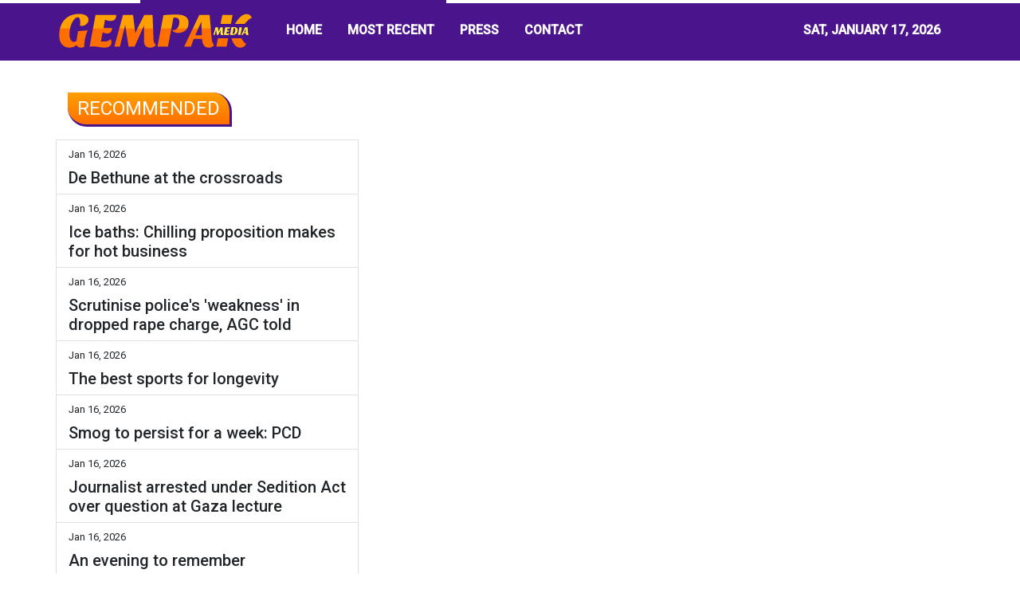

--- FILE ---
content_type: text/html; charset=utf-8
request_url: https://us-central1-vertical-news-network.cloudfunctions.net/get/fetch-include-rss
body_size: 54622
content:
[
  {
    "id": 111801100,
    "title": "Sinulog 2026: Routes, schedule, reminders",
    "summary": "Bookmark this page to stay updated on the Sinulog day schedule, routes, and things-to-know",
    "slug": "sinulog-2026-routes-schedule-reminders",
    "link": "https://www.rappler.com/philippines/visayas/sinulog-routes-schedule-reminders-cebu-january-2026/",
    "date_published": "2026-01-17T00:00:00.000Z",
    "images": "https://www.rappler.com/tachyon/2026/01/615560258_1322491966574744_7804138350481086754_n.jpg?resize=75%2C75&crop_strategy=attention",
    "categories": "1558",
    "img_id": "0",
    "caption": "",
    "country": "Philippines",
    "source_type": "rss",
    "source": "Rappler"
  },
  {
    "id": 111801101,
    "title": "Heavy rains from TS Ada may trigger flooding, landslides in Bicol, Eastern Visayas — PAGASA",
    "summary": "The Philippine Atmospheric, Geophysical and Astronomical Services Administration (PAGASA) warned on Saturday, Jan. 17, that heavy rains brought by Tropical Storm Ada (Nokaen) are expected over parts of Bicol and Eastern Visayas this weekend, increasing the risk of flooding and landslides.\nCatanduanes is forecast to receive more than 200 millimeters of intense to torrential rainfall on Saturday, which may trigger widespread severe flooding and landslides. \nHeavy to intense rains (100 to 200 millimeters) are also expected in Camarines Sur, Albay, Sorsogon, Masbate, and Northern Samar on Saturday, and on Sunday, Jan. 18, in Catanduanes. \nThese conditions are likely to cause numerous flooding events in urbanized, low-lying, or riverside areas, while landslides are expected in moderate to highly susceptible zones.\nModerate to heavy rainfall (50 to 100 millimeters) is forecast for Quezon, Camarines Norte, Eastern Samar, Samar, and Biliran on Saturday, and for Quezon, Camarines Norte, and Camarines Sur on Sunday. \nLocalized flooding may occur in urbanized or low-lying areas, and landslides are possible in highly susceptible communities.\nPAGASA urged residents in affected areas to remain vigilant and take precautions against potential flood- and landslide-related hazards.",
    "slug": "heavy-rains-from-ts-ada-may-trigger-flooding-landslides-in-bicol-eastern-visayas-pagasa",
    "link": "https://mb.com.ph/article/10901744/philippines/national/heavy-rains-from-ts-ada-may-trigger-flooding-landslides-in-bicol-eastern-visayas-pagasa",
    "date_published": "2026-01-16T23:53:00.000Z",
    "images": "https://mb.com.ph/manilabulletin/uploads/images/2026/01/17/72438.webp",
    "categories": "1558",
    "img_id": "0",
    "caption": "",
    "country": "Philippines",
    "source_type": "rss",
    "source": "Manila Bulletin"
  },
  {
    "id": 111801102,
    "title": "Christina Vanhefflin of Leyte seeks third Miss Intercontinental crown for PH in Egypt",
    "summary": "Leyteña beauty queen Christina Labanero Vanhefflin left the Philippines yesterday to represent the country at the 53rd Miss Intercontinental pageant, scheduled for Jan. 29 in Sahl Hasheesh, Egypt.\n**media[72436]**\nThe 20-year old Christina earned the right to represent the Philippines after being crowned Mutya ng Pilipinas-Intercontinental 2025. She succeeded Alyssa Redondo, who finished as second runner-up at Miss Intercontinental 2024 and will be one of the judges in the finals in Egypt.\nBefore reaching the national stage, Christina finished first runner-up in Mutya han Samar 2025 and currently holds the Miss Leyte Liberation 2025 title, awarded during the annual commemoration of the Leyte Gulf Landings. As a fresh face in Philippine pageantry, her facial features have been described by observers as bearing a resemblance to Ariana Grande, Miss Universe 2018 Catriona Gray, and even Ivana Alawi.\nAt her send-off media conference, Christina admitted she is feeling nervous ahead of the competition, noting that the trip marks her first time travelling internationally outside the Philippines.\n“Honestly, real talk, I’m actually quite nervous,” she said. “I don’t really know what to expect. But I know that if I enjoy every step, even travelling, I’ll be able to go through it with peace of mind.”\nShe added that she is choosing to focus on gratitude rather than pressure. “At the end of the day, I’m always grateful for being given the chance to share my story and for the people who gave me this opportunity,” she said.\nChristina\\'s preparation for Egypt has included familiarizing herself with the host country. “I’ve been learning about Egypt, and I’ve also been trying to learn the language,” she stated. “I’m excited about the activities, like the Jeep safari. I think it will be adventurous.”\nShe hopes to use the Miss Intercontinental stage to speak about mental health, an advocacy rooted in her personal experience. She revealed  that she was diagnosed with major depressive disorder last year.\n**media[72437]**\n“For me, this is a platform to better myself and also to share my story, I’ve been through depression, and I want to be able to showcase more about that, how you can cope and still move forward,\" she added.\nChristina believes that authenticity is central to pageantry. “A true queen has a genuine and kind heart. If ever I become Miss Intercontinental, I want to show what a true queen really is. That, for me, is the real power of beauty,\" she pointed out.\nAsked about the pressure of following strong Philippine performances in recent editions, she acknowledged the weight of expectations, especially as a first-time international contestant. “I do feel pressure,” she admitted, “but seeing the support from everyone really helps ease that.”\nShe is currently undergoing intensive training for pasarela and stage presence under mentor Roger Flores. “We’ve been training nonstop,” she said. “Even when I was in Tacloban, we did online sessions. Watching my videos really helped me improve.”\nMutya ng Pilipinas president Cory Quirino told Christina to \"imagine the crown already in your head.  You\\'ve got to visualize it, but before you visualize it, you have to want it in your heart. More than any candidate competing in Miss Intercontinental, you must claim the crown. Okay? It\\'s yours if you want it.\"\nMiss Intercontinental, established in 1971, is one of the world’s longest-running international beauty pageants. The competition brings together candidates from different regions to vie not only for the main crown, but also for continental titles representing Africa, Asia and Oceania, Europe, North America, and South America, as well as special awards like the “Power of Beauty” and “People’s Choice.”\nThe Philippines joined the pageant in 1981 and has since produced two winners - Karen Gallman (2018) and Cinderella Obeñita (2021), along with five runners-up, including Alyssa Redondo in 2024.\nAs reigning queen María Cepero of Puerto Rico prepares to crown her successor in Egypt, Christina echoes hope:  “I know that I’m strong,” she said. “And I know I can stand on that international stage as a strong Filipina with a strong heart.”",
    "slug": "christina-vanhefflin-of-leyte-seeks-third-miss-intercontinental-crown-for-ph-in-egypt",
    "link": "https://mb.com.ph/article/10901743/entertainment/celebrities/[base64]",
    "date_published": "2026-01-16T23:46:00.000Z",
    "images": "https://mb.com.ph/manilabulletin/uploads/images/2026/01/17/72436.webp",
    "categories": "1558",
    "img_id": "0",
    "caption": "",
    "country": "Philippines",
    "source_type": "rss",
    "source": "Manila Bulletin"
  },
  {
    "id": 111801103,
    "title": "Signal No. 2 up in 7 areas as Tropical Storm Ada further intensifies; Signal No. 3 possible",
    "summary": "The Philippine Atmospheric, Geophysical and Astronomical Services Administration (PAGASA) on Saturday, Jan. 17, raised Wind Signal No. 2 in seven areas as Tropical Storm Ada (Nokaen) strengthened east of Bicol Region, warning that higher wind signals could still be hoisted if the storm intensifies further.\nAs of 5 a.m., the center of Ada was estimated at 120 kilometers east-northeast of Catarman, Northern Samar, moving west-northwestward at 20 kilometers per hour (kph). \nThe storm had maximum sustained winds of 85 kph near the center and gusts of up to 105 kph.\nSignal No. 2 was raised over the eastern portion of Camarines Sur (Siruma, Tinambac, Ocampo, Baao, Nabua, Bato, Iriga City, Buhi, Sagñay, Tigaon, Goa, Lagonoy, San Jose, Garchitorena, Presentacion, Caramoan, Milaor, Camaligan, Pili, Magarao, Minalabac, Balatan, Naga City, Calabanga, Bombon, Bula, Canaman, and Gainza); Catanduanes, Albay, Sorsogon; Northern Samar; northern portion of Eastern Samar (Jipapad, Maslog, Dolores, Oras, San Policarpo, and Arteche); and northeastern portion of Samar (Matuguinao and San Jose de Buan). \nMinor to moderate impacts from gale-force winds are possible in these areas.\nMeanwhile, Signal No. 1 remains in effect over the eastern portion of Quezon (Tagkawayan, Guinayangan, Lopez, Calauag, Buenavista, San Narciso, San Andres, San Francisco, Mulanay, Catanauan, General Luna, Macalelon, Gumaca, Pitogo, Unisan, Atimonan, Plaridel, Agdangan, Padre Burgos, Quezon, Alabat, Perez, and Polillo Islands); Marinduque; Camarines Norte; the rest of Camarines Sur; Masbate, including Ticao and Burias Islands; the rest of Eastern Samar; the rest of Samar; Biliran; Leyte; Southern Leyte; northern portion of Cebu (Medellin, Daanbantayan, San Remigio, the City of Bogo, Tabogon, and Camotes and Bantayan Islands); and Dinagat Islands. \nMinimal to minor impacts from strong winds may be experienced in these areas.\nPAGASA said Ada is forecast to move west-northwestward to northwestward on Saturday before slowly turning generally northward on Sunday, Jan. 18. \nFrom Sunday onward, the storm is expected to move slowly over the sea east of Southern Luzon, with the center possibly passing close to Catanduanes from Saturday afternoon until early Sunday morning.\nPAGASA also said a further westward shift in the forecast track could result in a possible landfall over Bicol Region. \nAda is forecast to be near 85 kilometers east of Virac, Catanduanes by 2 p.m. Saturday, 325 kilometers east of Infanta, Quezon by 2 a.m. Sunday, and 350 kilometers east of Infanta by 2 p.m. Sunday. \nOn Monday, Jan. 19, the storm is expected to be 405 kilometers east of Baler, Aurora by 2 a.m. and 490 kilometers east of Baler by 2 p.m. \nBy Tuesday, Jan. 20, Ada is forecast to be 545 kilometers east of Baler, and by Wednesday, Jan. 21, 600 kilometers east of Baler. \nOn Thursday, Jan. 22, the storm is expected to be 615 kilometers east of Infanta, Quezon.\nWhile Ada is expected to remain a tropical storm over the sea east of the Visayas and Southern Luzon, PAGASA said further intensification into a severe tropical storm has not been ruled out. \nThe tropical cyclone may weaken into a tropical depression by Tuesday, due to the effects of the northeast monsoon, or “amihan.”",
    "slug": "signal-no-2-up-in-7-areas-as-tropical-storm-ada-further-intensifies-signal-no-3-possible",
    "link": "https://mb.com.ph/article/10901742/philippines/national/signal-no-2-up-in-7-areas-as-tropical-storm-ada-further-intensifies-signal-no-3-possible",
    "date_published": "2026-01-16T23:24:00.000Z",
    "images": "https://mb.com.ph/manilabulletin/uploads/images/2026/01/17/72434.webp",
    "categories": "1558",
    "img_id": "0",
    "caption": "",
    "country": "Philippines",
    "source_type": "rss",
    "source": "Manila Bulletin"
  },
  {
    "id": 111799218,
    "title": "Long hours, rising fatigue: Vietnam may move toward a 40-hour workweek",
    "summary": "Vietnam may be moving closer to a shorter workweek as labor experts and lawmakers renew calls to gradually cut working hours in the business sector from 48 to 40 hours per week, citing concerns over worker health and work–life balance.",
    "slug": "long-hours-rising-fatigue-vietnam-may-move-toward-a-40hour-workweek",
    "link": "https://e.vnexpress.net/news/news/long-hours-rising-fatigue-vietnam-may-move-toward-a-40-hour-workweek-5006202.html",
    "date_published": "2026-01-16T23:09:24.000Z",
    "images": "https://vcdn1-english.vnecdn.net/2026/01/15/screenshot20260115at14431-1768-6136-9137-1768481536.jpg?w=900&h=0&q=100&dpr=1&fit=crop&s=Vz8a38Bb-c8tSigsil9r3A",
    "categories": "1558",
    "img_id": "0",
    "caption": "",
    "country": "Vietnam",
    "source_type": "rss",
    "source": "VNExpress"
  },
  {
    "id": 111799219,
    "title": "500 e-bikes to join Ho Chi Minh City's public transport network in February",
    "summary": "Ho Chi Minh City will introduce 500 electric bicycles into its public transport system ahead of the Lunar New Year, expanding last-mile travel options as part of its green transport push.",
    "slug": "500-ebikes-to-join-ho-chi-minh-citys-public-transport-network-in-february",
    "link": "https://e.vnexpress.net/news/news/traffic/500-e-bikes-to-join-ho-chi-minh-city-s-public-transport-network-in-february-5005759.html",
    "date_published": "2026-01-16T23:08:46.000Z",
    "images": "https://vcdn1-english.vnecdn.net/2026/01/14/z708846775358803a7cf52e6e5f367-7645-3977-1768399180.jpg?w=900&h=0&q=100&dpr=1&fit=crop&s=VKK4EXCe398vA-Cv23UYOw",
    "categories": "1558",
    "img_id": "0",
    "caption": "",
    "country": "Vietnam",
    "source_type": "rss",
    "source": "VNExpress"
  },
  {
    "id": 111757421,
    "title": "Over 800 passengers stranded in Caraga ports due to tropical storm",
    "summary": "TANDAG CITY, Surigao Del Sur – Hundreds of passengers, including families, workers and students, remain stranded in various ports across the Caraga Region as sea travel remain suspended due to the effects of Tropical Storm Ada, according to the Philippine Coast Guard (PCG). As of Friday afternoon, the Coast Guard District Northeastern Mindanao (CGDNEM) reported",
    "slug": "over-800-passengers-stranded-in-caraga-ports-due-to-tropical-storm",
    "link": "https://newsinfo.inquirer.net/2169170/over-800-passengers-stranded-in-caraga-ports-due-to-tropical-storm",
    "date_published": "2026-01-16T23:07:54.000Z",
    "images": "https://newsinfo.inquirer.net/files/2026/01/caraga-port-17jan2025.jpg",
    "categories": "1558",
    "img_id": "0",
    "caption": "",
    "country": "Philippines",
    "source_type": "rss",
    "source": "Inquirer.net"
  },
  {
    "id": 111806155,
    "title": "De Bethune at the crossroads",
    "summary": "The independent watchmaker is facing a pivotal transition, including industry speculation over its next leader",
    "slug": "de-bethune-at-the-crossroads",
    "link": "https://www.businesstimes.com.sg/lifestyle/de-bethune-crossroads",
    "date_published": "2026-01-16T23:00:00.000Z",
    "images": "",
    "categories": "2828,199,782,3240,3249,3252,3254,3258,3259,3286,3296,3297,3299",
    "img_id": "0",
    "caption": "",
    "country": "Singapore",
    "source_type": "rss",
    "source": "The Business Times"
  },
  {
    "id": 111806154,
    "title": "Ice baths: Chilling proposition makes for hot business",
    "summary": "Ice baths are fast-evolving into a multi-million dollar global industry as a result of growing demand",
    "slug": "ice-baths-chilling-proposition-makes-for-hot-business",
    "link": "https://www.businesstimes.com.sg/opinion-features/ice-baths-chilling-proposition-makes-hot-business",
    "date_published": "2026-01-16T23:00:00.000Z",
    "images": "",
    "categories": "2828,199,782,3240,3249,3252,3254,3258,3259,3286,3296,3297,3299",
    "img_id": "0",
    "caption": "",
    "country": "Singapore",
    "source_type": "rss",
    "source": "The Business Times"
  },
  {
    "id": 111802661,
    "title": "BTS world tour ticket wars? Filipino ARMYs share their ticket-buying plans",
    "summary": "BTS Army, are you ready for ticket-selling day?",
    "slug": "bts-world-tour-ticket-wars-filipino-armys-share-their-ticketbuying-plans",
    "link": "https://www.gmanetwork.com/news/lifestyle/hobbiesandactivities/973137/bts-world-tour-ticket-wars-filipino-armys-share-their-ticket-buying-plans/story/",
    "date_published": "2026-01-16T23:00:00.000Z",
    "images": " <img width=\"auto\" height=\"150\" src=\"https://images.gmanews.tv/webpics/2026/01/globes_(9)_2026_01_16_23_13_05.jpg\"/> ",
    "categories": "2828,199,782,3240,3249,3252,3254,3258,3259,3286,3296,3297,3299",
    "img_id": "0",
    "caption": "",
    "country": "Philippines",
    "source_type": "rss",
    "source": "GMA Network"
  },
  {
    "id": 111799200,
    "title": "Scrutinise police's 'weakness' in dropped rape charge, AGC told",
    "summary": "Legal experts describe downgrading the charge as double injustice.",
    "slug": "scrutinise-polices-weakness-in-dropped-rape-charge-agc-told",
    "link": "https://www.malaysiakini.com/news/765829",
    "date_published": "2026-01-16T23:00:00.000Z",
    "images": "",
    "categories": "1558",
    "img_id": "0",
    "caption": "",
    "country": "Malaysia",
    "source_type": "rss",
    "source": "Malaysia Kini"
  },
  {
    "id": 111799189,
    "title": "INTERACTIVE: Fraud finfluencers in SC net",
    "summary": "The Securities Commission is tightening enforcement on unlicensed finfluencers, issuing warnings, fines and charges amid rising online investment scams and misleading social media promotions. Read full story",
    "slug": "interactive-fraud-finfluencers-in-sc-net",
    "link": "https://www.thestar.com.my/news/nation/2026/01/17/interactive-fraud-finfluencers-in-sc-net",
    "date_published": "2026-01-16T23:00:00.000Z",
    "images": "https://apicms.thestar.com.my/uploads/images/2026/01/17/3724696.jpg",
    "categories": "1558",
    "img_id": "0",
    "caption": "",
    "country": "Malaysia",
    "source_type": "rss",
    "source": "The Stars"
  },
  {
    "id": 111757422,
    "title": "Longevity starts in the gut: JC Probiotics food supplement unveiled",
    "summary": "MANILA, Philippines – JC is proud to announce the launch of its newest wellness innovation—JC Probiotics, a premium powdered food supplement carefully formulated to support a balanced, healthy gut and overall well-being. As growing research continues to highlight the vital role of gut health in nearly every aspect of the body, JC Probiotics was developed",
    "slug": "longevity-starts-in-the-gut-jc-probiotics-food-supplement-unveiled",
    "link": "https://newsinfo.inquirer.net/2169175/longevity-starts-in-the-gut-jc-probiotics-food-supplement-unveiled",
    "date_published": "2026-01-16T22:51:58.000Z",
    "images": "https://newsinfo.inquirer.net/files/2026/01/WhatsApp-Image-2026-01-16-at-22.53.57_b028001c.jpg",
    "categories": "1558",
    "img_id": "0",
    "caption": "",
    "country": "Philippines",
    "source_type": "rss",
    "source": "Inquirer.net"
  },
  {
    "id": 111799190,
    "title": "Former FMT reporter Rex Tan arrested",
    "summary": "PETALING JAYA: Former Free Malaysia Today (FMT) journalist Rex Tan was arrested at about 12.45am after being summoned to the Dang Wangi district police headquarters. Read full story",
    "slug": "former-fmt-reporter-rex-tan-arrested",
    "link": "https://www.thestar.com.my/news/nation/2026/01/17/former-fmt-reporter-rex-tan-arrested",
    "date_published": "2026-01-16T22:49:00.000Z",
    "images": "https://apicms.thestar.com.my/uploads/images/2026/01/17/3724672.jpg",
    "categories": "1558",
    "img_id": "0",
    "caption": "",
    "country": "Malaysia",
    "source_type": "rss",
    "source": "The Stars"
  },
  {
    "id": 111806156,
    "title": "The best sports for longevity",
    "summary": "All forms of exercise help you live longer, but some activities come with extra benefits",
    "slug": "the-best-sports-for-longevity",
    "link": "https://www.businesstimes.com.sg/opinion-features/best-sports-longevity",
    "date_published": "2026-01-16T22:30:00.000Z",
    "images": "",
    "categories": "2828,199,782,3240,3249,3252,3254,3258,3259,3286,3296,3297,3299",
    "img_id": "0",
    "caption": "",
    "country": "Singapore",
    "source_type": "rss",
    "source": "The Business Times"
  },
  {
    "id": 111800299,
    "title": "Smog to persist for a week: PCD",
    "summary": "Toxic haze continued to blanket Bangkok and large parts of the country, with fine particulate matter (PM2.5) exceeding safe limits in 45 provinces nationwide, authorities said, warning that unhealthy air conditions could persist until Jan 23.",
    "slug": "smog-to-persist-for-a-week-pcd",
    "link": "https://www.bangkokpost.com/thailand/general/3177128/smog-to-persist-for-a-week-pcd",
    "date_published": "2026-01-16T22:22:00.000Z",
    "images": "",
    "categories": "1558",
    "img_id": "0",
    "caption": "",
    "country": "Thailand",
    "source_type": "rss",
    "source": "Bangkok Post"
  },
  {
    "id": 111757423,
    "title": "Measures in place to protect integrity of SHS voucher program – PEAC",
    "summary": "MANILA, Philippines —  The integrity of the Senior High School (SHS) Voucher program is non-negotiable, according to the Private Education Assistance Committee (PEAC). The group also said that strong measures are in place to protect public funds that will be used for the program. READ: Probe into Senior High School Voucher Program ongoing – DepEd",
    "slug": "measures-in-place-to-protect-integrity-of-shs-voucher-program-peac",
    "link": "https://newsinfo.inquirer.net/2169149/peac-on-shs-voucher-program",
    "date_published": "2026-01-16T22:06:33.000Z",
    "images": "https://newsinfo.inquirer.net/files/2016/05/classroom-e1565287149537.jpg",
    "categories": "1558",
    "img_id": "0",
    "caption": "",
    "country": "Philippines",
    "source_type": "rss",
    "source": "Inquirer.net"
  },
  {
    "id": 111793856,
    "title": "Counting China’s wins and losses among ‘swing nations’ in new era of power rivalry",
    "summary": "It took the United States less than three hours to stun the world with its abduction of the sitting leader of a sovereign state, but the strategic ramifications of that dramatic operation are likely to reverberate for decades.\nIn laying bare the limits of China’s economic-centric diplomacy towards third countries in its competition with the US, the Venezuela crisis has delivered a stark reminder that spheres of influence continue to shape global politics in this new era of great power...",
    "slug": "counting-chinas-wins-and-losses-among-swing-nations-in-new-era-of-power-rivalry",
    "link": "https://www.scmp.com/news/china/diplomacy/article/3340144/counting-chinas-wins-and-losses-among-swing-nations-new-era-power-rivalry?utm_source=rss_feed",
    "date_published": "2026-01-16T22:00:12.000Z",
    "images": "https://cdn.i-scmp.com/sites/default/files/styles/1280x720/public/d8/images/canvas/2026/01/16/9cd731bd-ded2-4e60-8c5d-8e2e60a0911d_296027c7.jpg?itok=cXSCTXFv&v=1768561674",
    "categories": "1558",
    "img_id": "0",
    "caption": "",
    "country": "China",
    "source_type": "rss",
    "source": "South China Morning Post"
  },
  {
    "id": 111746560,
    "title": "No winner for ₱245.42-M Ultra Lotto jackpot in Jan. 16 draw",
    "summary": "MANILA, Philippines – No bettor won the jackpot prizes in Friday night’s Ultra Lotto 6/58 and MegaLotto 6/45 draws, leaving both top prizes to grow, PCSO said. The Ultra Lotto 6/58 draw produced the winning combination 17-05-35-15-19-37, with a jackpot of ₱245.42 million. No ticket matched all six numbers. READ: Lotto Results Today – January",
    "slug": "no-winner-for-24542m-ultra-lotto-jackpot-in-jan-16-draw",
    "link": "https://newsinfo.inquirer.net/2169143/no-winner-for-245-42-m-ultra-lotto-jackpot-in-jan-16-draw",
    "date_published": "2026-01-16T21:53:27.000Z",
    "images": "https://newsinfo.inquirer.net/files/2025/05/lotto-pcso-2.jpeg",
    "categories": "1558",
    "img_id": "0",
    "caption": "",
    "country": "Philippines",
    "source_type": "rss",
    "source": "Inquirer.net"
  },
  {
    "id": 111746561,
    "title": "RPOC 9 backs defense, disaster drills in Western Mindanao",
    "summary": "PAGADIAN CITY, Zamboanga del Sur — The Regional Peace and Order Council in Western Mindanao (RPOC 9) has given the green light to a landmark inter-agency exercise aimed at boosting territorial defense and disaster preparedness across the Zamboanga Peninsula. In its recent meeting in Zamboanga City, the council approved a resolution endorsing the conduct of",
    "slug": "rpoc-9-backs-defense-disaster-drills-in-western-mindanao",
    "link": "https://newsinfo.inquirer.net/2169132/rpoc-9-backs-defense-disaster-drills-in-western-mindanao",
    "date_published": "2026-01-16T21:41:51.000Z",
    "images": "https://newsinfo.inquirer.net/files/2026/01/Mayor-Khymer-Olaso.jpg",
    "categories": "1558",
    "img_id": "0",
    "caption": "",
    "country": "Philippines",
    "source_type": "rss",
    "source": "Inquirer.net"
  },
  {
    "id": 111746562,
    "title": "Manila Water, MWSS open Aglipay Sewage Plant to boost NCR wastewater management",
    "summary": "MANILA, Philippines – Manila Water and Metropolitan Waterworks and Sewerage System (MWSS) mark another milestone in its commitment to sustainable water and wastewater services with the inauguration of the Aglipay Sewage Treatment Plant (STP), a state-of-the-art facility designed to significantly improve water quality in Metro Manila’s waterways. President Ferdinand R. Marcos Jr. graced the event",
    "slug": "manila-water-mwss-open-aglipay-sewage-plant-to-boost-ncr-wastewater-management",
    "link": "https://newsinfo.inquirer.net/2169139/manila-water-mwss-open-aglipay-sewage-plant-to-boost-ncr-wastewater-management",
    "date_published": "2026-01-16T21:26:04.000Z",
    "images": "https://newsinfo.inquirer.net/files/2026/01/Screenshot-2026-01-16-at-9.17.35-PM.png",
    "categories": "1558",
    "img_id": "0",
    "caption": "",
    "country": "Philippines",
    "source_type": "rss",
    "source": "Inquirer.net"
  },
  {
    "id": 111746563,
    "title": "Atong Ang’s camp may surrender firearms to police – PNP",
    "summary": "MANILA, Philippines — The camp of gaming tycoon Atong Ang may surrender his firearms — the licenses for which have been revoked — to the police on his behalf, the Philippine National Police Firearms and Explosives Office (PNP-FEO) said on Friday. Still at large, Ang is wanted on kidnapping charges in connection with the disappearance",
    "slug": "atong-angs-camp-may-surrender-firearms-to-police-pnp",
    "link": "https://newsinfo.inquirer.net/2169125/atong-angs-camp-may-surrender-firearms-to-police-pnp",
    "date_published": "2026-01-16T20:32:34.000Z",
    "images": "https://newsinfo.inquirer.net/files/2018/01/atong-ang-1.jpg",
    "categories": "1558",
    "img_id": "0",
    "caption": "",
    "country": "Philippines",
    "source_type": "rss",
    "source": "Inquirer.net"
  },
  {
    "id": 111746564,
    "title": "Napolcom eyes admin raps vs more cops tagged in missing sabungeros case",
    "summary": "MANILA, Philippines — More police officers allegedly involved in the disappearance of cockfighting aficionados, or sabungeros, will be administratively investigated by the National Police Commission (Napolcom) after it dismissed an initial batch of 11 implicated officers. “We will look into the resolutions issued by the Department of Justice (DOJ) and the warrants issued by the courts",
    "slug": "napolcom-eyes-admin-raps-vs-more-cops-tagged-in-missing-sabungeros-case",
    "link": "https://newsinfo.inquirer.net/2169113/napolcom-eyes-admin-raps-vs-more-cops-tagged-in-missing-sabungeros-case",
    "date_published": "2026-01-16T19:54:33.000Z",
    "images": "https://newsinfo.inquirer.net/files/2023/03/Atty.-Rafael-Vicente-R.-Calinisan-lawyer-of-Deputy-Ombudsman-Warren-H.-Liong.jpg",
    "categories": "1558",
    "img_id": "0",
    "caption": "",
    "country": "Philippines",
    "source_type": "rss",
    "source": "Inquirer.net"
  },
  {
    "id": 111736510,
    "title": "Tropical Storm Ada holds strength, Signal No. 1 up in parts of PH",
    "summary": "MANILA, Philippines — Tropical Storm Ada (international name: Nokaen) maintained its strength as it moved northwestward off Eastern Visayas Friday afternoon, prompting authorities to keep Signal No. 1 in effect across several provinces nationwide, the state weather bureau said. In its 5 p.m. bulletin, the Philippine Atmospheric, Geophysical and Astronomical Services Administration (Pagasa) reported that",
    "slug": "tropical-storm-ada-holds-strength-signal-no-1-up-in-parts-of-ph",
    "link": "https://newsinfo.inquirer.net/2169107/tropical-storm-ada-holds-strength-signal-no-1-up-in-parts-of-ph",
    "date_published": "2026-01-16T19:27:58.000Z",
    "images": "https://newsinfo.inquirer.net/files/2026/01/Screen-Shot-2026-01-16-at-6.46.11-PM.png",
    "categories": "1558",
    "img_id": "0",
    "caption": "",
    "country": "Philippines",
    "source_type": "rss",
    "source": "Inquirer.net"
  },
  {
    "id": 111736511,
    "title": "Bukidnon LGU requires drug test in hiring of workers",
    "summary": "VALENCIA CITY, Bukidnon — In a bid to achieve a drug-free work environment, the local government unit here has strictly imposed a negative result of a drug test as requirement for hiring workers. On Thursday, 17 job applicants were disqualified after testing positive for illegal drugs during mandatory screening. Of the 17, 14 were job",
    "slug": "bukidnon-lgu-requires-drug-test-in-hiring-of-workers",
    "link": "https://newsinfo.inquirer.net/2169094/bukidnon-lgu-requires-drug-test-in-hiring-of-workers",
    "date_published": "2026-01-16T19:15:26.000Z",
    "images": "https://newsinfo.inquirer.net/files/2026/01/bukidnon-lgu-16jan2025.jpg",
    "categories": "1558",
    "img_id": "0",
    "caption": "",
    "country": "Philippines",
    "source_type": "rss",
    "source": "Inquirer.net"
  },
  {
    "id": 111738799,
    "title": "Men’s and women’s Tour de France to have opening stages in Britain in 2027",
    "summary": "It is the first time both Grand Départs—the cycling term for Tour de France race starts—have taken place in the same country",
    "slug": "mens-and-womens-tour-de-france-to-have-opening-stages-in-britain-in-2027",
    "link": "https://lifestyle.inquirer.net/561440/tour-de-france-2027-britain/",
    "date_published": "2026-01-16T18:41:30.000Z",
    "images": "https://lifestyle.inquirer.net/files/2026/01/AP26013572029346.jpg",
    "categories": "2828,199,782,3240,3249,3252,3254,3258,3259,3286,3296,3297,3299",
    "img_id": "0",
    "caption": "",
    "country": "Philippines",
    "source_type": "rss",
    "source": "Inquirer.net"
  },
  {
    "id": 111736512,
    "title": "1 killed, 4 hurt as electric bus hits pedestrians inside Camp John Hay",
    "summary": "BAGUIO CITY — A senior citizen was killed and four others were injured after an electric bus swerved off its lane and struck pedestrians along Scout Hill Road inside Camp John Hay on Friday afternoon (Jan. 16), police said. The driver, Johny Algayan Dumanni Jr., 52, a resident of Ucab, Itogon, Benguet, was arrested and",
    "slug": "1-killed-4-hurt-as-electric-bus-hits-pedestrians-inside-camp-john-hay",
    "link": "https://newsinfo.inquirer.net/2169087/1-killed-4-hurt-as-electric-bus-hits-pedestrians-inside-camp-john-hay",
    "date_published": "2026-01-16T18:32:27.000Z",
    "images": "https://newsinfo.inquirer.net/files/2026/01/Screenshot-2026-01-16-at-6.25.24-PM.png",
    "categories": "1558",
    "img_id": "0",
    "caption": "",
    "country": "Philippines",
    "source_type": "rss",
    "source": "Inquirer.net"
  },
  {
    "id": 111724396,
    "title": "Tropical Storm Ada grounds 16 domestic flights",
    "summary": "MANILA, Philippines – Sixteen domestic flights were canceled due to Tropical Storm Ada, the Civil Aviation Authority of the Philippines (CAAP) reported on Friday. The canceled flights are:DG6851: Cebu – SiargaoDG6850: Siargao – CebuDG6857: Cebu – SiargaoDG6858: Siargao – CebuDG6861: Cebu – SiargaoDG6862: Siargao – CebuDG6855: Cebu – SiargaoDG6856: Siargao – CebuDG6853: Cebu – SiargaoDG6854:",
    "slug": "tropical-storm-ada-grounds-16-domestic-flights",
    "link": "https://newsinfo.inquirer.net/2169078/tropical-storm-ada-grounds-16-domestic-flights",
    "date_published": "2026-01-16T17:59:48.000Z",
    "images": "https://newsinfo.inquirer.net/files/2026/01/img0678.jpg",
    "categories": "1558",
    "img_id": "0",
    "caption": "",
    "country": "Philippines",
    "source_type": "rss",
    "source": "Inquirer.net"
  },
  {
    "id": 111768605,
    "title": "PNP arrests Atong Ang co-accused in missing sabungeros case in Batangas",
    "summary": "Only businessman Charlie \"Atong\" Ang is still at large after all of his co-accused in the missing sabungeros cases were arrested by the authorities.",
    "slug": "pnp-arrests-atong-ang-coaccused-in-missing-sabungeros-case-in-batangas",
    "link": "https://www.gmanetwork.com/news/topstories/nation/973165/pnp-arrests-atong-ang-sabungeros-case/story/",
    "date_published": "2026-01-16T17:28:23.000Z",
    "images": " <img width=\"auto\" height=\"150\" src=\"https://images.gmanews.tv/webpics/2026/01/Atong_Ang_PNP_2026_01_15_09_12_55.jpg\"/> ",
    "categories": "1558",
    "img_id": "0",
    "caption": "",
    "country": "Philippines",
    "source_type": "rss",
    "source": "GMA Network"
  },
  {
    "id": 111770161,
    "title": "Color out, black glam in at Golden Globes red carpet",
    "summary": "Ariana Grande, Teyana Taylor, Timothée Chalamet and a sea of other stars said goodbye to color at this year’s Golden Globes, opting instead for black. And many in the crowd stuck with tried and true old Hollywood glamour Sunday.\nBut even in basic black, the red carpet had plenty of personal flourishes and playful embellishments.\nRisk-takers Taylor, a winner for “One Battle After Another,” and Jenna Ortega went with “whale tails,” aka the tops of thongs, peeking out the backs of their black gowns.\nTaylor did it with her custom slinky Schiaparelli gown that showed off a deep low-cut back with a glittery low-hanging bow thong. Ortega, keeping it goth, wore a Dilara Findikoglu gown with black shoulder tassels and a black thong.\nGrande left behind her “Wicked” character’s signature pink color for a black Vivienne Westwood couture dress but brought back her ponytail. Other notable celebrities in black included Ayo Edebiri, Selena Gomez, Miley Cyrus and Mia Goth.\nThe 83rd Golden Globes gives a glimpse into how celebrities will showcase their original take on fashion as the awards season progresses. Since 1944, the show has honored the best in film and television.\nColors, metallics, and sheer\nNot all celebrities followed the black dress trend.\nHost Nikki Glaser, who held hosting duty for the second time, wore a strapless satin blush-pink corseted satin gown with a full skirt by Zuhair Murad. Emma Stone stunned in a butter yellow Louis Vuitton skirt set.\nOther stars shone in metallics. “Sentimental Value” actress Elle Fanning’s Gucci dress was embroidered with Norwegian flowers in honor of their Norwegian drama film.\nRising star Chase Infiniti reflected back the carpet and all its stars in her mirrored corseted gown by Nicolas Ghesquiere for Louis Vuitton.\n“She’s now Louis Vuitton ambassador, which I think kind of shows her potential as a star,” Vanity Fair style writer José Criales-Unzueta said. “So much of what happens behind the scenes helps define what we’re looking at, whether it’s a deal, whether its sponsorship, whether it is brand ambassadorship.”\nCelebrities are keeping the sheer dressing trend alive with no signs of it slowing down. Jennifer Lopez posed in a see-through dress by Jean-Louis Scherrer and Jennifer Lawrence walked the carpet in a floral sheer dress by Sarah Burton at Givenchy and accessorized her look with a glamorous floral silk stole.\nFinally, the male nominees didn’t stray too far from traditional looks. Colman Domingo pared down his typical colorful suits for a black suit by Valentino adorned with silver leaf brooches down his lapel.\nTimothée Chalamet, a winner for “Marty Supreme,” has become one to watch for his fashion choices. Departing from his past colorful looks, Chalamet wore a black velvet vest and jacket from Chrome Hearts with black Timberland boots.",
    "slug": "color-out-black-glam-in-at-golden-globes-red-carpet",
    "link": "https://www.manilatimes.net/2026/01/17/entertainment-lifestyle/life-times/color-out-black-glam-in-at-golden-globes-red-carpet/2260492",
    "date_published": "2026-01-16T17:06:35.000Z",
    "images": "https://www.manilatimes.net/manilatimes/uploads/images/2026/01/17/902789.jpg",
    "categories": "2828,199,782,3240,3249,3252,3254,3258,3259,3286,3296,3297,3299",
    "img_id": "0",
    "caption": "",
    "country": "Philippines",
    "source_type": "rss",
    "source": "Manila Times"
  },
  {
    "id": 111724397,
    "title": "PH enters ‘demographic sweet spot’ amid population growth projections",
    "summary": "MANILA, Philippines – The Philippines is entering a “demographic sweet spot,” with projections showing a growing share of working-age Filipinos that could drive economic growth if government planning and investments are properly aligned, an official of the Commission on Population and Development (CPD) said Friday. In an interview on Bagong Pilipinas Ngayon, CPD Executive Director",
    "slug": "ph-enters-demographic-sweet-spot-amid-population-growth-projections",
    "link": "https://newsinfo.inquirer.net/2169051/ph-enters-demographic-sweet-spot-amid-population-growth-projections",
    "date_published": "2026-01-16T17:03:08.000Z",
    "images": "https://newsinfo.inquirer.net/files/2026/01/ylim4354.jpg",
    "categories": "1558",
    "img_id": "0",
    "caption": "",
    "country": "Philippines",
    "source_type": "rss",
    "source": "Inquirer.net"
  },
  {
    "id": 111724398,
    "title": "DepEd program shows big reading gains in early-grade learners",
    "summary": "MANILA, Philippines — An independent evaluation has found significant gains in early-grade reading outcomes among learners covered by the Department of Education’s Bawat Bata Makababasa Program (BBMP) in the Zamboanga Peninsula, based on data from a pilot implemented in selected public schools in Region 9. According to the BBMP Post-Program Report of Youth Impact, in",
    "slug": "deped-program-shows-big-reading-gains-in-earlygrade-learners",
    "link": "https://newsinfo.inquirer.net/2169064/deped-program-shows-big-reading-gains-in-early-grade-learners",
    "date_published": "2026-01-16T16:57:45.000Z",
    "images": "https://newsinfo.inquirer.net/files/2026/01/Screenshot-2026-01-16-at-4.54.59-PM.png",
    "categories": "1558",
    "img_id": "0",
    "caption": "",
    "country": "Philippines",
    "source_type": "rss",
    "source": "Inquirer.net"
  },
  {
    "id": 111766721,
    "title": "Journalist arrested under Sedition Act over question at Gaza lecture",
    "summary": "The Malaysian Media Council criticises Rex Tan's arrest as \"going overboard and punitive”.",
    "slug": "journalist-arrested-under-sedition-act-over-question-at-gaza-lecture",
    "link": "https://www.malaysiakini.com/news/765827",
    "date_published": "2026-01-16T16:56:25.000Z",
    "images": "",
    "categories": "1558",
    "img_id": "0",
    "caption": "",
    "country": "Malaysia",
    "source_type": "rss",
    "source": "Malaysia Kini"
  },
  {
    "id": 111770162,
    "title": "‘Sinulid’ marks 10 years with grand showcase",
    "summary": "Sinulid marks its 10th year as the annual culminating fashion showcase of graduating Fashion Design and Merchandising students of De La Salle-College of Saint Benilde, bringing together 91 student designers for a runway presentation that reflects a decade of academic training and creative development.\nThe event also coincides with the 30th anniversary of the Fashion Design and Merchandising program. Sinulid serves as the platform where students present their debut collections, developed as part of their final academic requirements, highlighting skills in design, craftsmanship and merchandising.\nThis year’s edition is titled “Sinulid: Awanggan,” a term derived from the words “awan,” meaning zero, and “hanggan,” meaning limit. The archaic Tagalog word translates to “limitless” and is used as a conceptual framework for the collections, positioning fashion as a means of exploring alternate futures.\nThe showcase features more than 270 looks created by the graduating batch. According to the organizers, the collections examine the body as both subject and medium, with designers drawing from personal narratives to explore how the body occupies, challenges or reshapes identity, space and time.\nThe runway presentation is structured into three acts: “Takipsilim,” “Hating Gabi” and “Bukang Liwayway.” These segments present a range of works that span ready-to-wear, contemporary and avant-garde fashion.\nThe collections are described as the culmination of years of academic training that combines creative practice with business and industry-oriented strategies. The program positions the students’ work within the context of an evolving global fashion landscape.\n“Sinulid: Awanggan” will be staged at the PNB Financial Center Banking Hall along Diosdado Macapagal Boulevard in Pasay City on Saturday, January 31 at 6 p.m.\nSelect creations from the showcase will also be presented through a digital exhibition featuring more than 90 pieces, scheduled to premiere a day after the runway show.",
    "slug": "sinulid-marks-10-years-with-grand-showcase",
    "link": "https://www.manilatimes.net/2026/01/17/entertainment-lifestyle/life-times/sinulid-marks-10-years-with-grand-showcase/2260491",
    "date_published": "2026-01-16T16:53:32.000Z",
    "images": "https://www.manilatimes.net/manilatimes/uploads/images/2026/01/17/902788.jpg",
    "categories": "2828,199,782,3240,3249,3252,3254,3258,3259,3286,3296,3297,3299",
    "img_id": "0",
    "caption": "",
    "country": "Philippines",
    "source_type": "rss",
    "source": "Manila Times"
  },
  {
    "id": 111770163,
    "title": "Renowned designer Len Cabili talks work-life balance and connectivity",
    "summary": "Designer Len Cabili, founder of the fashion label Filip+Inna, continues to build a practice rooted in collaboration with Filipino artisans while navigating the practical demands of a career that spans remote communities and international platforms.\nKnown for integrating indigenous craftsmanship into contemporary fashion, Cabili works closely with artisan groups across the country, often in locations far from urban centers. Her work requires constant coordination with weavers, partners and clients, making communication an essential part of her process.\n“I rely heavily on my network to get things done,” Cabili said, noting that maintaining steady contact allows projects to move forward despite geographical distance. She cited digital connectivity as one of the tools that supports this workflow, particularly as her schedule involves frequent travel.\nCabili’s work has taken her from rural areas in Mindanao to engagements abroad, requiring her to remain accessible while on the move. She said staying connected enables her to manage both creative and logistical responsibilities.\n“Since I travel frequently, Smart Infinity is my trusted partner that keeps me connected with my team, wherever I am,” she said.\nBeyond professional coordination, Cabili emphasized the importance of communication in sustaining personal relationships alongside her work.\n“Communication is key to nurturing connections with family, friends and collaborators,” she said, adding that reliable connectivity allows her to stay in touch whether she is in Kalinga or Sulu.\nTechnology, she said, has become embedded in her creative practice, supporting the collaborative nature of her designs without replacing the time-intensive work behind each piece.\n“In my work, craftsmanship and collaboration are central,” Cabili said. “Technology has made the creative process more efficient and faster, complementing the patience and skill behind every piece.”\nFor the designer, maintaining balance allows her to remain focused on her core mission: sustaining relationships with artisans and continuing to present Filipino craftsmanship within a contemporary and global context.",
    "slug": "renowned-designer-len-cabili-talks-worklife-balance-and-connectivity",
    "link": "https://www.manilatimes.net/2026/01/17/entertainment-lifestyle/life-times/renowned-designer-len-cabili-talks-work-life-balance-and-connectivity/2260489",
    "date_published": "2026-01-16T16:49:53.000Z",
    "images": "https://www.manilatimes.net/manilatimes/uploads/images/2026/01/17/902264.jpg",
    "categories": "2828,199,782,3240,3249,3252,3254,3258,3259,3286,3296,3297,3299",
    "img_id": "0",
    "caption": "",
    "country": "Philippines",
    "source_type": "rss",
    "source": "Manila Times"
  },
  {
    "id": 111770164,
    "title": "Asia Leaders Awards 2025 honors 29 individuals for excellence, purpose",
    "summary": "Twenty-nine leaders from across Asia were honored at the Asia Leaders Awards 2025, an evening of diplomacy, recognition and purpose held at the Embassy of Malaysia in Manila, celebrating individuals and organizations shaping the region’s future across industries.\nHosted under the leadership of Malaysian Ambassador to the Philippines Dato’ Abdul Malik Melvin Castelino, the event gathered members of the diplomatic corps from Japan, Indonesia, Türkiye, Pakistan, Palestine, Brazil, Vietnam and Thailand, alongside senior Philippine government officials and distinguished guests.\nIn her opening address, Grace Bondad Nicolas, co-founder of Tag Media Group and organizer of the Asia Leaders Awards, highlighted the spirit of unity that defines the annual gathering.\n“We are here to celebrate leaders, and each and every one of you are leaders. Do you agree?” Nicolas said.\nShe expressed gratitude to the host embassy and acknowledged guests including Department of Budget and Management Undersecretary Goddes Hope Libiran and Department of Trade and Industry Undersecretary Maria Blanca Kim Bernardo-Lokin, emphasizing the importance of collaboration among diplomacy, governance and the private sector.\nFounded in 2018, the Asia Leaders Awards has partnered with diplomatic missions to recognize trailblazers — from public servants to business innovators—who exemplify excellence and service.\n“Through the years, we have remained steadfast in our mission to provide meaningful platforms that celebrate excellence, leadership and inspiration,” Nicolas said.\nThe Leadership Excellence Awards honored ambassadors whose work has strengthened international relations and promoted peace and cooperation. Honorees included Dato’ Abdul Malik Melvin Castelino of Malaysia; Mounir Y.K. Anastas of Palestine; Dr. Asima Rabbani of Pakistan; Lai Thai Binh of Viet Nam; Endo Kazuya of Japan; Niyazi Evren Akyol of Türkiye;a and Gilberto Fonseca Guimarães de Moura of Brazil. Their presence underscored the awards’ role as a bridge among nations and leaders.\n“Tonight’s celebration is not only about recognizing achievement, but about igniting inspiration — fueling a collective vision for progress, innovation and leadership across Asia,” Nicolas said.\nWomen leaders who made a significant impact in their respective fields were recognized under the Women of Substance category. Honorees included lawyer and public servant . Lorna Patajo-Kapunan; Department of Budget and Management Undersecretary Goddes Hope Libiran; Department of Trade and Industry Undersecretary Maria Blanca Kim Bernardo-Lokin; Dr. Ruby Ruth Roces; Avi Dewani Sari Harahap; Agile Zamora; and Grace Santiago. Elvi Sanchez-Quiazon received special recognition as Outstanding Leader in Hospitality and Tourism. \nOutstanding male leaders were also recognized during the ceremony. Chef Niño Rovillos was named Man of the Year in the food and beverage industry, while lifestyle and events personality Tim Yap received the Man of Substance, Style and Purpose award. Jansen Uy was honored as Young Leader of the Year, and media executive Caesar Vallejos was named Man of the Year in Media.\nTwo women were honored for leadership, influence and style. Pia Yanson received the Woman of Substance, Style and Purpose award, while Atty. Marivic Laurel-Garcia was named Woman of the Year, recognized for her leadership and contributions to her field.\nExcellence in business and organizational leadership was likewise celebrated. JC Organic Barley by JC was named Best Natural Supplement of the Year, while Siomai King received the Best Foodcart Franchising of the Year award. BingoPlus was honored with the Global Excellence Award for CSR Company of the Year, and NET25 was recognized as Philippine Television Network of the Year.\nSpecial Awards were presented to individuals in the creative and performing arts. Photographer MJ Suayan received the Photography Excellence Award, Adonis Tabanda was named Musical Director of the Year, and Frank Lloyd Mamaril received the Creative Director of the Year award. Emerging talent Isha Ponti was honored with The Next Gen Award.\nBeyond trophies and titles, Nicolas emphasized that the recognition carries a deeper meaning.\n“Recognition such as the Asia Leaders Awards goes beyond trophies and titles. It affirms hard work, integrity and purpose. More importantly, it sets powerful examples for the next generation,” she said.\nShe concluded with a message of unity and hope, saying that by honoring leaders who create positive change, the awards inspire people to dream bigger, lead with integrity and believe that meaningful impact is possible in every sector.\nAs the evening drew to a close, the Asia Leaders Awards 2025 stood as a testament to collaboration among nations and the enduring spirit of leadership across Asia.\n“Tonight is a celebration of leadership — so let’s enjoy and be inspired,” Nicolas said.",
    "slug": "asia-leaders-awards-2025-honors-29-individuals-for-excellence-purpose",
    "link": "https://www.manilatimes.net/2026/01/17/entertainment-lifestyle/life-times/asia-leaders-awards-2025-honors-29-individuals-for-excellence-purpose/2260488",
    "date_published": "2026-01-16T16:48:56.000Z",
    "images": "https://www.manilatimes.net/manilatimes/uploads/images/2026/01/17/902783.jpg",
    "categories": "2828,199,782,3240,3249,3252,3254,3258,3259,3286,3296,3297,3299",
    "img_id": "0",
    "caption": "",
    "country": "Philippines",
    "source_type": "rss",
    "source": "Manila Times"
  },
  {
    "id": 111724399,
    "title": "Masbate orders evacuation amid heavy rains from Ada",
    "summary": "LEGAZPI CITY – The provincial government of Masbate has ordered the preemptive and forced evacuation of residents on Friday due to the continuous heavy rains brought by Tropical Storm Ada. Gov. Ricardo Kho said the local officials must immediately evacuate the residents in low-lying and coastal areas. Classes at all levels were also suspended at",
    "slug": "masbate-orders-evacuation-amid-heavy-rains-from-ada",
    "link": "https://newsinfo.inquirer.net/2169055/masbate-orders-evacuation-amid-heavy-rains-from-ada",
    "date_published": "2026-01-16T16:46:13.000Z",
    "images": "https://newsinfo.inquirer.net/files/2022/09/Masbate-map-filephoto-091322.jpg",
    "categories": "1558",
    "img_id": "0",
    "caption": "",
    "country": "Philippines",
    "source_type": "rss",
    "source": "Inquirer.net"
  },
  {
    "id": 111768606,
    "title": "Signal No. 2 up as Tropical Storm Ada slightly strengthens",
    "summary": "The maximum sustained winds of Tropical Storm Ada (Nokaen) increase to 75 km/h on Friday evening, January 16",
    "slug": "signal-no-2-up-as-tropical-storm-ada-slightly-strengthens",
    "link": "https://www.rappler.com/philippines/weather/tropical-storm-ada-update-pagasa-forecast-january-16-2026-11pm/",
    "date_published": "2026-01-16T16:35:45.000Z",
    "images": "https://www.rappler.com/tachyon/2026/01/ada-track-january-16-2026-11pm-scaled.png?resize=75%2C75&crop_strategy=attention",
    "categories": "1558",
    "img_id": "0",
    "caption": "",
    "country": "Philippines",
    "source_type": "rss",
    "source": "Rappler"
  },
  {
    "id": 111724400,
    "title": "LOOK: CIDG releases wanted poster of Atong Ang",
    "summary": "MANILA, Philippines — The Criminal Investigation and Detection Group (CIDG) on Friday released wanted posters of gaming tycoon Atong Ang, who faces arrest over kidnapping charges related to the disappearance of cockfighting aficionados (sabungeros). Posters released by the CIDG indicated that Ang’s possible locations include Pasig City, Mandaluyong City, and the City of Manila, as",
    "slug": "look-cidg-releases-wanted-poster-of-atong-ang",
    "link": "https://newsinfo.inquirer.net/2169049/look-cidg-releases-wanted-poster-of-atong-ang",
    "date_published": "2026-01-16T16:27:50.000Z",
    "images": "https://newsinfo.inquirer.net/files/2026/01/Screenshot-2026-01-16-at-4.38.03-PM.png",
    "categories": "1558",
    "img_id": "0",
    "caption": "",
    "country": "Philippines",
    "source_type": "rss",
    "source": "Inquirer.net"
  },
  {
    "id": 111724401,
    "title": "Revilla faces new graft, malversation case before Sandigan",
    "summary": "MANILA, Philippines — Former Sen. Ramon “Bong” Revilla Jr. is once again facing a case before the Sandiganbayan after the Office of the Ombudsman filed malversation and graft charges against him and several Department of Public Works and Highways (DPWH) officials in connection with an alleged anomalous infrastructure project in Pandi, Bulacan. Assistant Ombudsman Mico",
    "slug": "revilla-faces-new-graft-malversation-case-before-sandigan",
    "link": "https://newsinfo.inquirer.net/2169048/revilla-faces-new-graft-malversation-case-before-sandigan",
    "date_published": "2026-01-16T16:25:40.000Z",
    "images": "https://newsinfo.inquirer.net/files/2024/12/Ramon-Bong-Revilla-Jr-03December2024_2.jpg",
    "categories": "1558",
    "img_id": "0",
    "caption": "",
    "country": "Philippines",
    "source_type": "rss",
    "source": "Inquirer.net"
  },
  {
    "id": 111724402,
    "title": "Napolcom recommends dismissal of ex-CIDG chief over sabungeros probe",
    "summary": "MANILA, Philippines — The National Police Commission (Napolcom) has recommended the dismissal of former Criminal Investigation and Detection Group (CIDG) Director Brig. Gen. Romeo Macapaz over alleged anomalies in the investigation into the disappearance of cockfighting aficionados (sabungeros). “Wherefore, foregoing premises considered and pursuant to the summary dismissal powers of the National Police Commission, it",
    "slug": "napolcom-recommends-dismissal-of-excidg-chief-over-sabungeros-probe",
    "link": "https://newsinfo.inquirer.net/2169042/napolcom-recommends-dismissal-of-ex-cidg-chief-over-sabungeros-probe",
    "date_published": "2026-01-16T16:09:34.000Z",
    "images": "https://newsinfo.inquirer.net/files/2025/06/483512832_961276589514223_8177111037646202496_n.jpg",
    "categories": "1558",
    "img_id": "0",
    "caption": "",
    "country": "Philippines",
    "source_type": "rss",
    "source": "Inquirer.net"
  },
  {
    "id": 111768612,
    "title": "Hunger persists despite gains: A call for shared responsibility",
    "summary": "The Social Weather Stations (SWS) survey released Jan. 14 offers a cautiously hopeful yet sobering picture of hunger in the Philippines. According to the Fourth Quarter 2025 survey, the proportion of Filipino families who experienced involuntary hunger declined to 20.1 percent, down from 22 percent in September.\nWhile this decrease is welcome, it still means that one in five Filipino families went hungry at least once in the past three months. Such a figure should temper any celebration and compel both government and citizens to intensify efforts against hunger.\nThe survey, conducted nationwide among 1,200 adults from Nov. 24 to 30, 2025, reveals that hunger remains deeply uneven across regions. Mindanao posted the highest hunger incidence at 26.7 percent, followed by Metro Manila and the Visayas at 20.3 percent each. While Balance Luzon showed significant improvement, hunger rose sharply in Mindanao and the Visayas. These regional disparities highlight how economic vulnerability, food access, and social protection differ across the country—and why a one-size-fits-all solution is not the answer.\nEqually troubling is the persistence of severe hunger, which affected 4.5 percent of families—those who experienced hunger often or always. Though this figure declined slightly, it represents families living in chronic deprivation, where skipping meals is not an occasional hardship but a regular reality.\nModerate hunger, affecting 15.6 percent of families, also signals instability that can easily worsen with price hikes, disasters, or job losses.\nThe Department of Social Welfare and Development (DSWD) welcomed the survey results, viewing the decline as encouragement to strengthen existing programs. Central to the government’s hunger mitigation strategy is the Walang Gutom Program, which provides ₱3,000 worth of monthly food credits to poor households through electronic benefit transfer cards. These credits allow beneficiaries to purchase nutritious food from accredited stores, while complementary components—nutrition education and job skills training—aim to address the roots of food insecurity.\nThe DSWD plans to expand the program’s coverage to 300,000 beneficiaries, using data from the Community-Based Monitoring System to ensure that aid reaches those who need it most. In addition, the department is working to scale up Walang Gutom Kitchens, which provide hot meals to individuals with little or no access to food, especially those living on the streets. Partnerships with non-government organizations are key to bringing these kitchens to more cities and regions.\nWhile these initiatives are crucial, government action alone cannot eliminate hunger. Non-government organizations, faith-based groups, and community organizations play a vital role in feeding programs, disaster response, and community-level nutrition initiatives. By working closely with the DSWD in operating community kitchens, validating beneficiaries, and delivering services in hard-to-reach areas, NGOs help bridge gaps in coverage and implementation.\nYet hunger is not only an institutional problem—it is a societal one. Ordinary citizens also have a role to play. Filipinos can support local feeding programs through donations or volunteer work, particularly in schools and urban poor communities. Supporting community pantries, cooperatives, and local food producers strengthens grassroots solutions that make food more accessible. Citizens can also use their voices to demand transparency, efficiency, and sustained funding for hunger-alleviation programs, ensuring that these initiatives survive beyond political cycles.\nAt its core, hunger is a measure of how society treats its most vulnerable members. The slight easing of hunger in late 2025 shows that progress is possible, but the numbers remain unacceptably high. Until every Filipino family is assured of regular, nutritious meals, hunger must remain a national priority—and a shared responsibility.",
    "slug": "hunger-persists-despite-gains-a-call-for-shared-responsibility",
    "link": "https://mb.com.ph/article/10901736/opinion/hunger-persists-despite-gains-a-call-for-shared-responsibility",
    "date_published": "2026-01-16T16:05:00.000Z",
    "images": "https://mb.com.ph/manilabulletin/uploads/images/2026/01/16/72367.webp",
    "categories": "1558",
    "img_id": "0",
    "caption": "",
    "country": "Philippines",
    "source_type": "rss",
    "source": "Manila Bulletin"
  },
  {
    "id": 111768611,
    "title": "Going glocal",
    "summary": "MEDIUM RARE\nThat’s right, from local to global, it’s the only way to go, grow, and glow before a worldwide audience!\nAt Likhang Filipino’s latest edition now showing at Citem on Roxas Blvd., Philippine-made products are proof that it’s a good feeling to conquer the world again and again, with our imagination, our hands (with the help of some machinery), and our entrepreneurial spirit. President BBM, fresh from a visit to Dubai, congratulated the artists, artisans and craftsmen who have been and are stamping “Made in the Philippines” on their products.\nFirst Lady Liza Marcos, who shared our cocktail table, couldn’t be prouder, listening to her husband or admiring the colors, intricacies and types of weaves, which cost about ₱1,000 per yard. FL Liza was in a pretty terno with black beads and like the rest of us awestruck listeners, clapped enthusiastically each time PBBM scored a point and connected with his audience. As he put it, when you’ve got a good product, you don’t need too many words because you let the product speak for itself. In Dubai, for example, Filipino expats there are top of their class.\nThere were diplomats in the crowd, including the Papal Nuncio, Archbishop Charles Brown, Singapore Ambassador Constance See, US Ambassador MaryKay Carlson, who will soon leave us for a new posting, and Mme. Imelda Marcos in her favorite color, red. I also spotted my friends KPE, Mina Gabor, Ching Cruz, Tony Lopez, Lulu Tan Gan, Sonia Olivares and her daughter Maja Olivares Co, Lisa Nakpil, Joy Fong, Maurice Lim, Raul Sunico.\nGoing around the exhibit, I was amazed at the variety of weaves and colors, mostly in Indian cotton.  Pale pink to deep purple, sunshine yellow to moss green, some of them infused with golden streaks, the finished products were sourced from as far as Sultan Kudarat and the T’boli.\nA lady’s jacket combined two types and colors of weaves, priced at ₱4,500, a simpler one was ₱2,900.\nA pity that the exhibitors did not provide any reading material other than a CITEM envelope stamped with the headline, “Local Roots to Global Routes.” CITEM – short for Center for International Trade Expositions and Missions – was a brainchild of Roberto (Bobby) Ongpin back when the first Ferdinand E. Marcos was president.",
    "slug": "going-glocal",
    "link": "https://mb.com.ph/article/10901737/opinion/going-glocal",
    "date_published": "2026-01-16T16:05:00.000Z",
    "images": "https://mb.com.ph/manilabulletin/uploads/images/2026/01/16/72368.webp",
    "categories": "1558",
    "img_id": "0",
    "caption": "",
    "country": "Philippines",
    "source_type": "rss",
    "source": "Manila Bulletin"
  },
  {
    "id": 111768610,
    "title": "He was eating with sinners and tax collectors",
    "summary": "REFLECTIONS TODAY\nLevi collects taxes for the Roman Empire, and so his fellow Jews hate him for being a collaborator of the colonizers. No wonder, he is branded as a sinner, lumped with the likes of prostitutes and thieves.\nJesus of Nazareth passes by Levi’s customs post, and with a word of command tells him, “Follow me” (v 14). Levi is surprised, but happily obeys. He prepares a dinner at his house to welcome Jesus and his company and to bid adieu to family and friends before joining Jesus’ itinerant group. Naturally, his guest list includes his colleagues at the customs post, mostly tax collectors who are despised by most people as sinners. Quite curiously, also present at the party are several scribes who raise their eyebrows and question the propriety of Jesus eating with tax collectors: “Why does he eat with tax collectors and sinners?” (v 16). One group is precisely that of the Pharisees, known as “the separated ones” because they do not associate with sinners. Levi, who has received mercy from the Lord, is chosen and later sent to proclaim the Gospel. He is known as “Matthew” in the first Gospel, the Gospel that bears the name.\nFirst Reading • 1 Sm 9:1-4, 17-19; 10:1\nThere was a stalwart man from Benjamin named Kish, who was the son of Abiel, son of Zeror, son of Becorath, son of Aphiah, a Benjaminite. He had a son named Saul, who was a handsome young man. There was no other child of Israel more handsome than Saul; he stood head and shoulders above the people.\nNow the asses of Saul’s father, Kish, had wandered off. Kish said to his son Saul, “Take one of the servants with you and go out and hunt for the asses.” Accordingly they went through the hill country of Ephraim, and through the land of Shalishah. Not finding them there, they continued through the land of Shaalim without success. They also went through the land of Benjamin, but they failed to find the animals.\nWhen Samuel caught sight of Saul, the Lord assured him, “This is the man of whom I told you; he is to govern my people.” Saul met Samuel in the gateway and said, “Please tell me where the seer lives.” Samuel answered Saul: “I am the seer. Go up ahead of me to the high place and eat with me today. In the morning, before dismissing you, I will tell you whatever you wish.”\nThen, from a flask he had with him, Samuel poured oil on Saul’s head; he also kissed him, saying: “The Lord anoints you commander over his heritage. You are to govern the Lord’s people Israel, and to save them from the grasp of their enemies roundabout.\n“This will be the sign for you that the Lord has anointed you commander over his heritage.”\nResponsorial Psalm • Ps 21 \n“Lord, in your strength the king is glad.”\nGospel • Mk 2:13-17 \nJesus went out along the sea. All the crowd came to him and he taught them. As he passed by, he saw Levi, son of Alphaeus, sitting at the customs post. Jesus said to him, “Follow me.” And he got up and followed Jesus. While he was at table in his house, many tax collectors and sinners sat with Jesus and his disciples; for there were many who followed him. Some scribes who were Pharisees saw that Jesus was eating with sinners and tax collectors and said to his disciples, “Why does he eat with tax collectors and sinners?” Jesus heard this and said to them, “Those who are well do not need a physician, but the sick do. I did not come to call the righteous but sinners.”\nSource: “365 Days with the Lord 2026,” St. Paul’s, 7708 St. Paul Rd., SAV, Makati City (Phils.); Tel.: 632-895-9701; E-mail: publishing@stpauls.ph; Website: http://www.stpauls.ph.",
    "slug": "he-was-eating-with-sinners-and-tax-collectors",
    "link": "https://mb.com.ph/article/10901738/opinion/he-was-eating-with-sinners-and-tax-collectors",
    "date_published": "2026-01-16T16:05:00.000Z",
    "images": "https://mb.com.ph/manilabulletin/uploads/images/2026/01/16/72369.webp",
    "categories": "1558",
    "img_id": "0",
    "caption": "",
    "country": "Philippines",
    "source_type": "rss",
    "source": "Manila Bulletin"
  },
  {
    "id": 111768609,
    "title": "Sto. Niño, the act of worship, and moral conduct",
    "summary": "WORD ALIVE\nThis Sunday is the feast of the Sto. Niño in the Philippines. It is immensely popular among Filipinos. Rich and poor, young and old alike maintain a strong, if not fanatical, devotion to the Holy Child.\nOn the feast, big and mini statues are dressed endearingly in various forms and attires. There’s a Sto. Niño clad as a fireman, doctor, or policeman. There is also a Sto. Niño clothed in green, representing the green US dollar bills Filipinos are praying devoutly of receiving them.\n* * *\nIn the gospel, Jesus teaches: \"Amen I say to you, whoever does not accept the Kingdom of God like a child will not enter it” (Mark 13,15).\n\"Like little children,\" what does that mean? What is it about a child that Jesus liked and valued so much?\nThe emphasis is on being childlike, not childish; hence, Christ-like.\nOne endearing quality about the child is its innocence and simplicity. No guile. When I was in grade school, I used to play with all kinds of kids in the neighborhood. My parents would warn me not to mingle with “dirty” kids from the depressed areas. But I didn’t see any difference if they came from a poor or rich family.\nThe other quality a child possesses is his spirit of dependence and trust.\nThis is shown, for instance, when a child crossing the street puts its hand in the hand of the father and mother.\nOn other hand, the absence of dependence is shown concretely when a man has no more time for God. Work and pursuit of money take his place with the power of his talent, wealth and intelligence.\nIf after the grand festivities, devotees go home and continue  to be unkind, unjust, and unforgiving to their fellowmen or are engaged in corrupt practices or some politicians run away with the money of the government. The Philippines is known as the only Christian country in Asia yet there are numerous killings and violence. We have been overtaken, too, in the economic progress by our neighboring countries.\n* * *\nThe teachings of Vatican  II in  the chapter \"The  Church Today\"  state:  \"Religion does not consists  in  act  of worship  alone but should be lived in a just, moral, and charitable conduct.”\n“This split between the faith  which  many profess and their daily lives deserves  to  be counted among the more serious errors of our age.\"\n* * *\nLet’s continue to live a childlike piety—the virtues of innocence, humility, honesty, justice, and put them into practice.\n\"Unless you become like little children you cannot enter the Kingdom of heaven.\"\n* * *\nSupport Seminarians. Did it ever come to your mind that seminarians are our future priests, missionaries, bishops and popes? We cannot have priests and bishops if we don’t support seminarians now!\nDonate any amount or sponsor a seminarian\\'s schooling good for one school year. For inquiry, e-mail me at: belsvd@gmail.com",
    "slug": "sto-nino-the-act-of-worship-and-moral-conduct",
    "link": "https://mb.com.ph/article/10901739/opinion/sto-nino-the-act-of-worship-and-moral-conduct",
    "date_published": "2026-01-16T16:05:00.000Z",
    "images": "https://mb.com.ph/manilabulletin/uploads/images/2026/01/16/72371.webp",
    "categories": "1558",
    "img_id": "0",
    "caption": "",
    "country": "Philippines",
    "source_type": "rss",
    "source": "Manila Bulletin"
  },
  {
    "id": 111768608,
    "title": "TXTPower is turning 25",
    "summary": "HOTSPOT\nA couple of weeks ago, in the run-up to Christmas 2025, my good friends Ana and Rick and myself had a good time catching up over coffee. We surprised ourselves that evening at a mall. We chatted about current events, politics, and personal updates. We also again surprised ourselves by remembering that the new year 2026 would actually mark the 25th anniversary of a pet project we kept for the longest time.\nYes, 25 years. Two decades and a half. A quarter of a century.\nWe were referring to TXTPower, an advocacy group that would be most familiar to Generation X, as well as some younger boomers and elder millennials. Formed in August 2001, months after the second EDSA People Power uprising, it drew inspiration from the role of texting in that important political movement and focused on Filipinos as consumers and as citizens.\nTXTPower convenors through the years include Ederic Eder, Mong Palatino, Trixie Concepcion, Atom Araullo, Rey Asis, Ruth Cervantes, Rey Asis, Gani Tapang, Ana Celestial, Rick Bahague and this columnist.\nYes, the world’s texting capital had an organization.\nHere’s an old profile of TXTPower: “TXTPower is an organization of cellphone users that aims to empower Filipinos both as consumers and as citizens.\n“As a consumer advocacy group, TXTPower is for lower call and text rates, for greater access to telecommunications services, for protection from monopolies and oligopolies and their abuses and for government to lead the way in the development and use of telecommunications for the people\\'s good.\n“As a citizens\\' group, TXTPower draws inspiration from the use of technology (mobile telephony and the internet) in pushing reforms as in People Power 2. It is totally against government attempts to violate the people\\'s right to privacy of communications and to free expression. It is for the widespread use of technological tools to advance sectoral and national interests, to expose criminal acts against Filipinos, and to champion reforms too.”\nIt was a new kind of advocacy group and it figured prominently in campaigns around the reduction of free texts bundled in prepaid load cards, the removal of unlimited texting, quality of service issues, and in successfully slaying repeated proposals to impose new taxes on telco services. We tangled with telcos and regulators, pressing the latter to protect consumers. TXTPower also denounced early attempts to tamper with privacy of communications, including mandatory SIM registration.\nWe also tackled political issues like the alleged fraud in the 2004 elections. From the “Hello Garci” tapes came the “Hello Garci ringtone” which the government sought but failed to ban.\nYears before online donations became the norm, TXTPower launched a fundraiser for Ondoy victims, with all proceeds amounting to P1.6 million turned over to the Philippine National Red Cross. (Yes, PNRC era.)\nWe appeared in many hearings in the House and the Senate, as well as before the NTC.\nTXTPower’s reputation was positive not just in the Philippines, but also overseas. We were asked to share about our experiences in conferences in Los Angeles and Toronto, among others.\nThe latter years of frenetic TXTPower activity coincided with the rise of Philippine internet, blogging and social media. Many of our convenors became bloggers. Sensing the next phase of “modern technology,” the group also began to speak about internet access and internet rights until, I guess, around 10 years ago.\nAna, Rick, and I are planning to call for a reunion of TXTPower convenors this 2026 so we could look back and remember. Perhaps we as a group could write a book of essays, plus our past statements and position papers. Maybe we could also attempt to look into the future of TXTPower, if we could see any.\nFacing a 25th anniversary also meant that TXTPower convenors have also grown up and, quite frankly, have started to face our golden years. If TXTPower is to be reborn or reincarnated, it should happen soon before it joins the ranks of the “trentahin.”\nActivism in the technology and digital space face new threats and opportunities: Artificial intelligence, scams, gambling, fake news, troll farms, troll armies, new laws. Old problems too like duopolies and apparently weak regulation. I think the new generation has what it takes to rediscover advocacy in this space, to protect what needs to be protected, and to perhaps listen to, learn from, build on and surpass what we titos and titas started 25 years ago.\nBut first, TXTPower titos and titas would have our reunion on or before August 2026, to be arranged via modern messaging. Not anymore by texting.",
    "slug": "txtpower-is-turning-25",
    "link": "https://mb.com.ph/article/10901740/opinion/txtpower-is-turning-25",
    "date_published": "2026-01-16T16:05:00.000Z",
    "images": "https://mb.com.ph/manilabulletin/uploads/images/2026/01/16/72372.webp",
    "categories": "1558",
    "img_id": "0",
    "caption": "",
    "country": "Philippines",
    "source_type": "rss",
    "source": "Manila Bulletin"
  },
  {
    "id": 111768607,
    "title": "Back to the beginning",
    "summary": "IT\\'S THE SMALL THINGS\nEvery new year comes with new beginnings, new chances, new opportunities. Or at least, this is how our minds have been programmed to think. But with every new year, we cannot forget what we have left behind. If there is anything I learned more than ever last year, it is the importance of always going back to our roots – our purpose, our reasons, and our “why?” It is only when we attune ourselves to live purposefully can we pave our path toward finding happiness, contentment and fulfillment. It is only when we find the very meaning in our purpose can we truly feel successful, and fuel our passion to continue doing more.\nIn order to begin the journey, or even just to re-visit our purpose, we have to go back to our very reason, and our “whys” – why are we doing this? Why have we gotten here? – to see if it is worth going on, if we have met our goals, or sometimes, to change direction and to re-examine. I think what people have to realize is that there is completely nothing wrong with the need to change things, tweak, or fine-tune. Change does not equate to failure or weakness. In fact, it means and demonstrates the strength to admit the wrong, and do something about it. Instead of resisting change, we must remember that it is the only constant in this world, and the sooner we accept and imbibe it, the more progressive we can become.\nOnce we find our purpose, we will simultaneously find the meaning behind it all, and that will consistently substantiate our very reasons. As time passes by, our reasons become multi-layered, as our meaning becomes multi-faceted. After all, this is how we roll with the times, progress and evolve. The importance then becomes being resilient enough to focus, and stick to our original intentions, reasons and purpose.\nAs January is well on its way, it is now also the perfect time to re-align and re-visit – projects, people, daily chores and errands even, but most especially ourselves. It is an exercise we tend to shelf and deem unnecessary, but if only we take a little time to do, trajectories are much clearer, and the haze disappears. The holidays and the last quarter of every year have a way of throwing us off amidst all the pandemonium, and giving us the perfect excuse to do things later. As a new year begins, let us find our center, and re-focus, if only to aim for clarity for the rest of the year.",
    "slug": "back-to-the-beginning",
    "link": "https://mb.com.ph/article/10901741/opinion/back-to-the-beginning",
    "date_published": "2026-01-16T16:05:00.000Z",
    "images": "https://mb.com.ph/manilabulletin/uploads/images/2026/01/16/72379.webp",
    "categories": "1558",
    "img_id": "0",
    "caption": "",
    "country": "Philippines",
    "source_type": "rss",
    "source": "Manila Bulletin"
  },
  {
    "id": 111799198,
    "title": "Asyraf Wajdi: 3.52 million membership no guarantee for victory",
    "summary": "KUALA LUMPUR: Umno's party membership of 3.52 million is no assurance of victory in the ballot box, says Umno secretary-general Datuk Asyraf Wajdi Dusuki. Read full story",
    "slug": "asyraf-wajdi-352-million-membership-no-guarantee-for-victory",
    "link": "https://www.thestar.com.my/news/nation/2026/01/17/asyraf-wajdi-352-million-membership-no-guarantee-for-victory",
    "date_published": "2026-01-16T16:00:00.000Z",
    "images": "https://apicms.thestar.com.my/uploads/images/2026/01/17/3724457.png",
    "categories": "1558",
    "img_id": "0",
    "caption": "",
    "country": "Malaysia",
    "source_type": "rss",
    "source": "The Stars"
  },
  {
    "id": 111799197,
    "title": "New panel to reunite ‘family��",
    "summary": "KUALA LUMPUR: A house unification committee will be set up to welcome and facilitate the return of former party leaders to Umno, says Datuk Seri Dr Ahmad Zahid Hamidi. Read full story",
    "slug": "new-panel-to-reunite-family",
    "link": "https://www.thestar.com.my/news/nation/2026/01/17/new-panel-to-reunite-family",
    "date_published": "2026-01-16T16:00:00.000Z",
    "images": "https://apicms.thestar.com.my/uploads/images/2026/01/17/3724714.JPG",
    "categories": "1558",
    "img_id": "0",
    "caption": "",
    "country": "Malaysia",
    "source_type": "rss",
    "source": "The Stars"
  },
  {
    "id": 111799196,
    "title": "JPJ officers not allowed to switch off bodycams",
    "summary": "IPOH: Body-worn cameras used by Road Transport Department (JPJ) enforcement officers are not allowed to be switched off at will, as the devices are subject to continuous monitoring. Read full story",
    "slug": "jpj-officers-not-allowed-to-switch-off-bodycams",
    "link": "https://www.thestar.com.my/news/nation/2026/01/17/jpj-officers-not-allowed-to-switch-off-bodycams",
    "date_published": "2026-01-16T16:00:00.000Z",
    "images": "https://apicms.thestar.com.my/uploads/images/2026/01/17/3724720.JPG",
    "categories": "1558",
    "img_id": "0",
    "caption": "",
    "country": "Malaysia",
    "source_type": "rss",
    "source": "The Stars"
  },
  {
    "id": 111799195,
    "title": "AGC drops review bid for Peaceful Assembly Act",
    "summary": "PUTRAJAYA: The Attorney General's Chambers (AGC) has withdrawn its application to review a Federal Court decision declaring Section 9(5) of the Peaceful Assembly Act 2012 (PAA) as unconstitutional. Read full story",
    "slug": "agc-drops-review-bid-for-peaceful-assembly-act",
    "link": "https://www.thestar.com.my/news/nation/2026/01/17/agc-drops-review-bid-for-peaceful-assembly-act",
    "date_published": "2026-01-16T16:00:00.000Z",
    "images": "https://apicms.thestar.com.my/uploads/images/2026/01/17/3724726.jpg",
    "categories": "1558",
    "img_id": "0",
    "caption": "",
    "country": "Malaysia",
    "source_type": "rss",
    "source": "The Stars"
  },
  {
    "id": 111799194,
    "title": "Stakes rise as SOBA 2025 judging wraps up",
    "summary": "THE Star Outstanding Business Awards (SOBA) 2025 entered its final phase as the last judging session concluded on Jan 13 at Menara Star in Petaling Jaya, setting the stage for the awards' gala night in April. Read full story",
    "slug": "stakes-rise-as-soba-2025-judging-wraps-up",
    "link": "https://www.thestar.com.my/news/nation/2026/01/17/stakes-rise-as-soba-2025-judging-wraps-up",
    "date_published": "2026-01-16T16:00:00.000Z",
    "images": "https://apicms.thestar.com.my/uploads/images/2026/01/17/3724465.jpg",
    "categories": "1558",
    "img_id": "0",
    "caption": "",
    "country": "Malaysia",
    "source_type": "rss",
    "source": "The Stars"
  },
  {
    "id": 111799193,
    "title": "Doc charged with murder",
    "summary": "JOHOR BARU: A private clinic doctor has been charged in the Magistrate's Court here with allegedly murdering his wife and four-year-old son at their home in Bandar Dato' Onn late last month. Read full story",
    "slug": "doc-charged-with-murder",
    "link": "https://www.thestar.com.my/news/nation/2026/01/17/doc-charged-with-murder",
    "date_published": "2026-01-16T16:00:00.000Z",
    "images": "https://apicms.thestar.com.my/uploads/images/2026/01/17/3724471.jpg",
    "categories": "1558",
    "img_id": "0",
    "caption": "",
    "country": "Malaysia",
    "source_type": "rss",
    "source": "The Stars"
  },
  {
    "id": 111799192,
    "title": "Late Bung Moktar acquitted, Zizie’s trial to proceed",
    "summary": "KUALA LUMPUR: The late Datuk Seri Bung Moktar Radin, who passed away last month, was acquitted by the Sessions Court here of three graft charges involving RM2.8mil linked to a Felcra investment. Read full story",
    "slug": "late-bung-moktaracquittedzizies-trial-to-proceed",
    "link": "https://www.thestar.com.my/news/nation/2026/01/17/late-bung-moktaracquittedzizies-trial-to-proceed",
    "date_published": "2026-01-16T16:00:00.000Z",
    "images": "https://apicms.thestar.com.my/uploads/images/2026/01/17/3724727.jpg",
    "categories": "1558",
    "img_id": "0",
    "caption": "",
    "country": "Malaysia",
    "source_type": "rss",
    "source": "The Stars"
  },
  {
    "id": 111799191,
    "title": "Teen in Bandar Utama school stabbing mentally ‘fit to stand trial’",
    "summary": "PETALING JAYA: The 15-year-old boy accused of murdering a schoolmate at a school in Bandar Utama has been declared fit to stand trial, based on a psychiatric report. Read full story",
    "slug": "teen-in-bandar-utama-school-stabbing-mentally-fit-to-stand-trial",
    "link": "https://www.thestar.com.my/news/nation/2026/01/17/teen-in-bandar-utama-school-stabbing-mentally-fit-to-stand-trial",
    "date_published": "2026-01-16T16:00:00.000Z",
    "images": "https://apicms.thestar.com.my/uploads/images/2026/01/17/3724728.jpg",
    "categories": "1558",
    "img_id": "0",
    "caption": "",
    "country": "Malaysia",
    "source_type": "rss",
    "source": "The Stars"
  },
  {
    "id": 111770160,
    "title": "An evening to remember",
    "summary": "In a warm display of unity and goodwill, the Circulo Novo Ecijano fellowship was held at the elegant residence of the Violagos at McKinley Road, Forbes Park, Makati City, drawing an illustrious mix of well-known personalities, respected politicians, and noted businessmen who gathered in the spirit of camaraderie and lasting friendship.",
    "slug": "an-evening-to-remember",
    "link": "https://www.philstar.com/lifestyle/2026/01/17/2501452/evening-remember",
    "date_published": "2026-01-16T16:00:00.000Z",
    "images": "",
    "categories": "2828,199,782,3240,3249,3252,3254,3258,3259,3286,3296,3297,3299",
    "img_id": "0",
    "caption": "",
    "country": "Philippines",
    "source_type": "rss",
    "source": "Philstar"
  },
  {
    "id": 111712669,
    "title": "SC reverses Comelec ruling vs Kalinga bet in ‘missing comma’ case",
    "summary": "MANILA, Philippines – The Supreme Court (SC) has reversed the Commission on Elections (Comelec) ruling that disqualified a candidate in Tabuk City, Kalinga, for failing to properly use a comma in his affidavit, which the poll body said misrepresented his residential address. In a decision penned by Associate Justice Ramon Paul Hernando, the SC granted",
    "slug": "sc-reverses-comelec-ruling-vs-kalinga-bet-in-missing-comma-case",
    "link": "https://newsinfo.inquirer.net/2169032/sc-reverses-comelec-ruling-vs-kalinga-bet-in-missing-comma-case",
    "date_published": "2026-01-16T15:49:53.000Z",
    "images": "https://newsinfo.inquirer.net/files/2025/12/Supreme-Court-1January2026.jpg",
    "categories": "1558",
    "img_id": "0",
    "caption": "",
    "country": "Philippines",
    "source_type": "rss",
    "source": "Inquirer.net"
  },
  {
    "id": 111712670,
    "title": "Missing sabungeros case: 11 cops dismissed from service",
    "summary": "MANILA, Philippines — Eleven police officers were dismissed from the service over their alleged involvement in the disappearance of cockfighting aficionados (sabungeros), the National Police Commission (Napolcom) announced on Friday. “The Commission finds [the] respondents… culpable for six counts of grave misconduct and one count of unbecoming of a police officer and are meted with",
    "slug": "missing-sabungeros-case-11-cops-dismissed-from-service",
    "link": "https://newsinfo.inquirer.net/2169038/missing-sabungeros-case-11-cops-dismissed-from-service",
    "date_published": "2026-01-16T15:44:49.000Z",
    "images": "https://newsinfo.inquirer.net/files/2026/01/WhatsApp-Image-2026-01-14-at-16.32.55.jpeg",
    "categories": "1558",
    "img_id": "0",
    "caption": "",
    "country": "Philippines",
    "source_type": "rss",
    "source": "Inquirer.net"
  },
  {
    "id": 111758181,
    "title": "‘CIA with BA’: Rice on the road, car on top—who’s really at fault?",
    "summary": "A viral video of a car parked over rice grains drying on the road has sparked public outrage and debate, after a heated argument erupted between the vehicle’s passengers and a farmer.\n**media[72426]**\nThe incident took center stage in the ‘Tanong ng Pilipino’ segment of CIA with BA, raising questions about rights, responsibility, and respect on public roads.\nWhile the farmer argued that the rice was his livelihood and that he had no other place to dry it, legal expert Atty. Marian Cayetano clarified that the law is clear.\n“Meron talaga tayong batas na nagbabawal sa pagpapatuyo ng kahit anong ani or crops, so kasama na po ‘yung palay,” she said, citing DPWH Department Order No. 73 Series of 2014.\nShe explained that drying rice on roads can obstruct traffic and endanger motorists.\n“Kasi makaka-obstruct po ng daanan. Ang kalsada natin, para talaga ‘yan sa motorista,” she noted, warning that it could lead to accidents and possible violations of the Land Transportation and Traffic Code.\nHowever, Atty. Marian stressed that legal rights should be balanced with empathy.\n“Legally, may right ‘yung motorista, pero hindi naman masama na maging compassionate,” she said, urging motorists to avoid parking over areas where farmers are drying their harvest.\nFor Boy Abunda, the controversy reflects a larger gap in government support.\n“Wala ho kasing space na pwedeng gamitin ng mga magsasaka,” he said, calling on local governments to view the issue from the farmers’ perspective and provide proper drying facilities.\nIn the end, CIA with BA highlighted that while the law favors road safety, lasting solutions require compassion—and concrete action from authorities. CIA with BA airs every Sunday at 11:00 p.m. on GMA7. (Robert Requintina)",
    "slug": "cia-with-ba-rice-on-the-road-car-on-topwhos-really-at-fault",
    "link": "https://mb.com.ph/article/10901735/entertainment/movies-and-tv/[base64]",
    "date_published": "2026-01-16T15:36:00.000Z",
    "images": "https://mb.com.ph/manilabulletin/uploads/images/2026/01/16/72426.webp",
    "categories": "1558",
    "img_id": "0",
    "caption": "",
    "country": "Philippines",
    "source_type": "rss",
    "source": "Manila Bulletin"
  },
  {
    "id": 111758177,
    "title": "No winners of major lotto draws on Friday, January 16, 2026",
    "summary": "There were no winners of either of the major lotto jackpots offered on Friday, January 16, 2026, the Philippine Charity Sweepstakes Office (PCSO) announced.",
    "slug": "no-winners-of-major-lotto-draws-on-friday-january-16-2026",
    "link": "https://www.gmanetwork.com/news/topstories/nation/973158/no-winners-of-major-lotto-draws-on-friday-january-16-2026/story/",
    "date_published": "2026-01-16T15:30:21.000Z",
    "images": " <img width=\"auto\" height=\"150\" src=\"https://images.gmanews.tv/webpics/2025/12/pcso-1_2025_12_31_21_15_57.jpg\"/> ",
    "categories": "1558",
    "img_id": "0",
    "caption": "",
    "country": "Philippines",
    "source_type": "rss",
    "source": "GMA Network"
  },
  {
    "id": 111758178,
    "title": "DICT aware of reports of leaked ASEAN administrative papers",
    "summary": "The Department of Information and Communications Technology (DICT) on Friday night said it was aware of reports of the unauthorized leak of a limited set of documents related to preparations for ASEAN 2026 activities in the Philippines.",
    "slug": "dict-aware-of-reports-of-leaked-asean-administrative-papers",
    "link": "https://www.gmanetwork.com/news/topstories/nation/973157/dict-aware-of-reports-of-leaked-asean-administrative-papers/story/",
    "date_published": "2026-01-16T15:22:01.000Z",
    "images": " <img width=\"auto\" height=\"150\" src=\"https://images.gmanews.tv/webpics/2021/09/dict_thumb_2021_09_28_19_38_53.jpg\"/> ",
    "categories": "1558",
    "img_id": "0",
    "caption": "",
    "country": "Philippines",
    "source_type": "rss",
    "source": "GMA Network"
  },
  {
    "id": 111712671,
    "title": "LOOK: Ombudsman files second batch of cases in flood control mess",
    "summary": "MANILA, Philippines — The Office of the Ombudsman has filed a second batch of flood control-related cases before the Sandiganbayan, although officials have yet to specify the details of the complaints. Officials from the anti-graft body, led by Assistant Ombudsman Mico Clavano, lodged the cases at around 2:40 p.m. on Friday. READ: DOJ: Estrada, Revilla, Co",
    "slug": "look-ombudsman-files-second-batch-of-cases-in-flood-control-mess",
    "link": "https://newsinfo.inquirer.net/2169025/look-ombudsman-files-second-batch-of-cases-in-flood-control-mess",
    "date_published": "2026-01-16T15:16:51.000Z",
    "images": "https://newsinfo.inquirer.net/files/2026/01/IMG_1478-scaled.jpeg",
    "categories": "1558",
    "img_id": "0",
    "caption": "",
    "country": "Philippines",
    "source_type": "rss",
    "source": "Inquirer.net"
  },
  {
    "id": 111801104,
    "title": "Aurora Pijuan’s social media post about the wedding of Miss Earth 2014 Jamie Herrell confuses pageant fans",
    "summary": "Pageant fanatics were puzzled by the recent Facebook post of 1970 Miss International Aurora Pijuan about the wedding of Vice Governor Matthew Manotoc of Ilocos Norte and Miss Earth 2014 Jamie Herrell.\n\n**media[72423]**\n\nAurora\\'s post read: \"A post. Congratulations Matthew Manotoc and Ms. Earth. She with no name but has a title.\"\n\nThe former beauty queen congratulated her stepson, Vice Governor Matthew Manotoc of Ilocos Norte, who married Miss Earth 2014 Jamie Herrell. Matthew is the son of Sen. Imee Marcos.\n\nBut pageant fans found Aurora\\'s post cryptic and gave it different interpretations.\n\n**media[72424]**\n\nSome netizens said the post praised Jamie, while others believed it was a reference to Aurora\\'s personal experience. Other netizens lauded the beauty queen for her wit and humor. Some comments:\n\n\"Harsh and hilarious.\"\n\n\"Naughty, witty, heavy darts delivered beautifully, lethally funny inside out. You\\'re truly the international beauty and brains queen.\"\n\n**media[72425]**\n\nIn the comments section, Aurora wrote, \"I needed some cheering up today.\"\n\nAurora, 76, is the first wife of golfer and basketball coach Tommy Manotoc. They have two children, Mavis and Tomas.\n\nAfter obtaining a divorce from Aurora in the Dominican Republic, Tommy married Imee. They have three\nchildren: Borgy, Michael, and Matthew. \n\nReports said that Imee and Tommy had separated a long time ago. But they were reunited at the wedding of Matthew and Jamie.\nCongratulations to the newlyweds, Matthew and Jamie.\nBut what do you think is the meaning of Aurora\\'s post on Facebook?",
    "slug": "aurora-pijuans-social-media-post-about-the-wedding-of-miss-earth-2014-jamie-herrell-confuses-pageant-fans",
    "link": "https://mb.com.ph/article/10901734/entertainment/celebrities/[base64]",
    "date_published": "2026-01-16T15:16:00.000Z",
    "images": "https://mb.com.ph/manilabulletin/uploads/images/2026/01/16/72423.webp",
    "categories": "1558",
    "img_id": "0",
    "caption": "",
    "country": "Philippines",
    "source_type": "rss",
    "source": "Manila Bulletin"
  },
  {
    "id": 111758182,
    "title": "Aurora Pijuan’s social media post confuses pageant fans",
    "summary": "Pageant fanatics are puzzled over the recent Facebook post of 1970 Miss International Aurora Pijuan.\n\n**media[72423]**\n\nAurora\\'s post read: \"A post. Congratulations Matthew Manotoc and Ms. Earth. She with no name but has a title.\"\n\nThe former beauty queen congratulated her stepson, Vice Governor Matthew Manotoc of Ilocos Norte, who married Miss Earth 2014 Jamie Herrell. Matthew is the son of Sen. Imee Marcos.\n\nBut pageant fans found the post cryptic and unusual, and gave it different interpretations.\n\n**media[72424]**\n\nSome netizens said the post praised Jamie, while others believed it was a reference to Aurora\\'s personal experience. Other netizens lauded the beauty queen for her wit and humor. Some comments:\n\n\"Harsh and hilarious.\"\n\n\"Naughty, witty, heavy darts delivered beautifully, lethally funny inside out. You\\'re truly the international beauty and brains queen.\"\n\n**media[72425]**\n\nIn the comments section, Aurora wrote, \"I needed some cheering up today.\"\n\nAurora, 76, is the first wife of golfer and basketball coach Tommy Manotoc, who later married Imee Marcos.\n\nAurora and Tommy have two children, Mavis and Tomas. On the other hand, Imee and Tommy have three children: Borgy, Michael, and Matthew. Reports said Imee and Tommy had separated a long time ago.",
    "slug": "aurora-pijuans-social-media-post-confuses-pageant-fans",
    "link": "https://mb.com.ph/article/10901734/entertainment/celebrities/span-stylecolor-rgb0-0-0-font-family-arial-sans-serif-font-size-146667px-font-weight-400-text-align-left-display-inline-importantaurora-pijuans-social-media-post-confuses-pageant-fansspan",
    "date_published": "2026-01-16T15:16:00.000Z",
    "images": "https://mb.com.ph/manilabulletin/uploads/images/2026/01/16/72423.webp",
    "categories": "1558",
    "img_id": "0",
    "caption": "",
    "country": "Philippines",
    "source_type": "rss",
    "source": "Manila Bulletin"
  },
  {
    "id": 111758183,
    "title": "De Lima eyes review of anti-violence vs women and children law; says gaps must be addressed",
    "summary": "Why do acts of violence against women and children persist despite the existence of a law that prevents such incidents?\nDeputy Minority Leader Mamamayang Liberal (ML) Party-list Rep. Leila de Lima recently filed House Resolution (HR) No. 641 to find out the answer to this question.\nThe resolution seeks an inquiry into the implementation of Republic Act (RA) No. 9262, or the “Anti-Violence Against Women and their Children Act of 2004,” and to find ways to strengthen its enforcement and accountability mechanisms.\nIn filing the measure, De Lima wants to address systemic and operational gaps in the implementation of RA No.9262 and propose necessary amendments to ensure better protection for women and their children.\n“The effective implementation of RA No.9262 is essential not only for the protection of individual victims but also for advancing gender equality, public safety, and social justice, consistent with the State’s obligations under domestic law and international human rights commitments,” she said.\n“Emerging forms of violence, particularly those facilitated by information and communications technology (ICT), require a thorough assessment to determine if the current provisions of RA No.9262 are still sufficient to address new and emerging threats to the safety of women and children,” added the former senator.\nThe law was enacted nearly 22 years ago to protect women and their children from all forms of violence arising from intimate or dating relationships, including physical, sexual, psychological, and economic abuse.\nUnder RA 9262, the Inter-Agency Council on Violence Against Women and their Children (IACVAWC) was created. It is composed of agencies that are tasked with formulating programs and projects to eliminate violence against women and their children based on their mandates.\nUnfortunately, violence against women and children remains pervasive.\nThe 2022 National Demographic and Health Survey (NDHS) released by the Philippine Statistics Authority (PSA) reveals the alarming prevalence of domestic abuse, noting that nearly one out  of five women have experienced emotional, physical, or sexual violence by their current or most recent husband or intimate partner.\nAccording to the Women and Children Protection Center (WCPC) of the Philippine National Police (PNP), a total of 6,883 incidents involving women and children—2,144 of which involved violations of RA No.9262—were recorded from Aug. 26 to Nov. 25, 2025, marking the highest number of reported cases for that period.\nThe De Lima measure also cited further studies indicating that, despite general awareness of RA No.9262, there remains limited in-depth understanding of the law, \"with survivors facing barriers to accessing justice, including fear of retaliation, emotional trauma, procedural and bureaucratic delays, insufficient staffing, and a lack of survivor-friendly resources\".\nGiven these issues in the implementation of the Anti-VAWC Law, De Lima points out that it is necessary to review and strengthen the existing protocols of the IACVAWC to ensure a more seamless, coordinated, and survivor-centered response across the various pillars of the justice system.\n“We have significant laws, such as the Anti-VAWC law, but if gaps in their implementation are not reviewed and addressed, they may become outdated and continue to be exploited by abusers,” the Bicolana said.",
    "slug": "de-lima-eyes-review-of-antiviolence-vs-women-and-children-law-says-gaps-must-be-addressed",
    "link": "https://mb.com.ph/article/10901733/philippines/national/de-lima-eyes-review-of-anti-violence-vs-women-and-children-law-says-gaps-must-be-addressed",
    "date_published": "2026-01-16T15:14:00.000Z",
    "images": "https://mb.com.ph/manilabulletin/uploads/images/2026/01/16/72422.webp",
    "categories": "1558",
    "img_id": "0",
    "caption": "",
    "country": "Philippines",
    "source_type": "rss",
    "source": "Manila Bulletin"
  },
  {
    "id": 111712672,
    "title": "Manila court acquits ex-Rep. Arnie Teves for 2019 murder",
    "summary": "MANILA, Philippines — The Manila Regional Trial Court has acquitted former Rep. Arnolfo “Arnie” Teves Jr. of the murder of Miguel Lopez Dungog, a former provincial board member of Negros Oriental’s 3rd district, and two others. In an order dated Jan. 5, 2026 but made public Friday, the Manila court granted the demurrer to evidence submitted by",
    "slug": "manila-court-acquits-exrep-arnie-teves-for-2019-murder",
    "link": "https://newsinfo.inquirer.net/2169023/manila-court-acquits-ex-rep-arnie-teves-for-2019-murder",
    "date_published": "2026-01-16T15:10:35.000Z",
    "images": "https://newsinfo.inquirer.net/files/2025/06/Arnolfo-Teves-Jr-18June2025.jpg",
    "categories": "1558",
    "img_id": "0",
    "caption": "",
    "country": "Philippines",
    "source_type": "rss",
    "source": "Inquirer.net"
  },
  {
    "id": 111758184,
    "title": "At top UN court, Myanmar denies deadly Rohingya campaign amounts to genocide",
    "summary": "THE HAGUE, Netherlands (AP) — Myanmar insisted Friday that its deadly military campaign against the Rohingya ethnic minority was a legitimate counter-terrorism operation and did not amount to genocide, as it defended itself at the top United Nations court against an allegation of breaching the genocide convention.\nMyanmar launched the campaign in Rakhine state in 2017 after an attack by a Rohingya insurgent group. Security forces were accused of mass rapes, killings and torching thousands of homes as more than 700,000 Rohingya fled into neighboring Bangladesh.\n\"Myanmar was not obliged to remain idle and allow terrorists to have free reign of northern Rakhine state,\" the country\\'s representative Ko Ko Hlaing told black-robed judges at the International Court of Justice.\nGambia filed genocide case in 2019\nAfrican nation Gambia brought a case at the court in 2019 alleging that Myanmar\\'s military actions amount to a breach of the Genocide Convention that was drawn up in the aftermath of World War II and the Holocaust.\nSome 1.2 million members of the Rohingya minority are still languishing in chaotic, overcrowded camps in Bangladesh, where armed groups recruit children and girls as young as 12 are forced into prostitution. The sudden and severe foreign aid cuts imposed last year by U.S. President Donald Trump shuttered thousands of the camps\\' schools and have caused children to starve to death.\nBuddhist-majority Myanmar has long considered the Rohingya Muslim minority to be \"Bengalis\" from Bangladesh even though their families have lived in the country for generations. Nearly all have been denied citizenship since 1982.\nMyanmar denies Gambia claims of \\'genocidal intent\\'\nAs hearings opened Monday, Gambian Justice Minister Dawda Jallow said his nation filed the case after the Rohingya \"endured decades of appalling persecution, and years of dehumanizing propaganda. This culminated in the savage, genocidal \\'clearance operations\\' of 2016 and 2017, which were followed by continued genocidal policies meant to erase their existence in Myanmar.\"\nHlaing disputed the evidence Gambia cited in its case, including the findings of an international fact-finding mission set up by the U.N.\\'s Human Rights Council.\n\"Myanmar\\'s position is that the Gambia has failed to meet its burden of proof,\" he said. \"This case will be decided on the basis of proven facts, not unsubstantiated allegations. Emotional anguish and blurry factual pictures are not a substitute for rigorous presentation of facts.\"\nAung San Suu Kyi represented Myanmar at court in 2019. Now she\\'s imprisoned\nNobel Peace Prize winner Aung San Suu Kyi represented her country at jurisdiction hearings in the case in 2019, denying that Myanmar armed forces committed genocide and instead casting the mass exodus of Rohingya people from the country she led as an unfortunate result of a battle with insurgents.\nThe pro-democracy icon is now in prison after being convicted of what her supporters call trumped-up charges after a military takeover of power.\nMyanmar contested the court\\'s jurisdiction, saying Gambia was not directly involved in the conflict and therefore could not initiate a case. Both countries are signatories to the genocide convention, and in 2022, judges rejected the argument, allowing the case to move forward.\nGambia rejects Myanmar\\'s claims that it was combating terrorism, with Jallow telling judges on Monday that \"genocidal intent is the only reasonable inference that can be drawn from Myanmar\\'s pattern of conduct.\"\nIn late 2024, prosecutors at another Hague-based tribunal, the International Criminal Court, requested an arrest warrant for the head of Myanmar\\'s military regime for crimes committed against the country\\'s Rohingya Muslim minority. Senior Gen. Min Aung Hlaing, who seized power from Suu Kyi in 2021, is accused of crimes against humanity for the persecution of the Rohingya. The request is still pending.\n**media[71370]**",
    "slug": "at-top-un-court-myanmar-denies-deadly-rohingya-campaign-amounts-to-genocide",
    "link": "https://mb.com.ph/article/10901732/world/at-top-un-court-myanmar-denies-deadly-rohingya-campaign-amounts-to-genocide",
    "date_published": "2026-01-16T15:05:00.000Z",
    "images": "https://mb.com.ph/manilabulletin/uploads/images/2026/01/16/72421.webp",
    "categories": "1558",
    "img_id": "0",
    "caption": "",
    "country": "Philippines",
    "source_type": "rss",
    "source": "Manila Bulletin"
  },
  {
    "id": 111761757,
    "title": "China’s charm offensive: Beijing bypasses Brussels in bid to soften EU trade push",
    "summary": "Hua Chunying, China’s foreign vice-minister, beamed this week as she presented a leading Czech lawmaker with a decorative porcelain plate – a gift that signalled a possible thaw in ties between Prague and Beijing.\nThe image sent tongues wagging in Europe: a symbol that a new Chinese charm offensive towards a Europe jilted by its erstwhile ally across the Atlantic had reached even its most hawkish capitals.\nChina has spent the opening weeks of the year courting European governments, offering...",
    "slug": "chinas-charm-offensive-beijing-bypasses-brussels-in-bid-to-soften-eu-trade-push",
    "link": "https://www.scmp.com/news/china/diplomacy/article/3340190/chinas-charm-offensive-beijing-bypasses-brussels-bid-soften-eu-trade-push?utm_source=rss_feed",
    "date_published": "2026-01-16T15:00:15.000Z",
    "images": "https://cdn.i-scmp.com/sites/default/files/styles/1280x720/public/d8/images/canvas/2026/01/16/2f7de757-89c9-4e0f-84c7-61ddfae35328_14c8323c.jpg?itok=y8ldelYm&v=1768578699",
    "categories": "1558",
    "img_id": "0",
    "caption": "",
    "country": "China",
    "source_type": "rss",
    "source": "South China Morning Post"
  },
  {
    "id": 111761758,
    "title": "Tesla’s defeat, Harvard’s success, Trump ‘top global risk’: 7 US-China relations reads",
    "summary": "We have selected seven of the most interesting and important news stories covering US-China relations from the past few weeks. If you would like to see more of our reporting, please consider subscribing.\n1. BYD’s win, Tesla’s defeat, Ford’s pivot: the widening gap in US-China EV markets\n\nAfter years of competing head-to-head with China in electric vehicles, the United States is now widely seen as falling behind – a reality increasingly acknowledged even within Detroit.\nRead the full story...",
    "slug": "teslas-defeat-harvards-success-trump-top-global-risk-7-uschina-relations-reads",
    "link": "https://www.scmp.com/news/china/article/3340062/teslas-defeat-harvards-success-trump-top-global-risk-7-us-china-relations-reads?utm_source=rss_feed",
    "date_published": "2026-01-16T15:00:09.000Z",
    "images": "https://cdn.i-scmp.com/sites/default/files/styles/1280x720/public/d8/images/canvas/2026/01/15/33f97084-a139-4557-a3c0-73b2d4f1eb3a_1443e7a6.jpg?itok=z4KNzj2q&v=1768489645",
    "categories": "1558",
    "img_id": "0",
    "caption": "",
    "country": "China",
    "source_type": "rss",
    "source": "South China Morning Post"
  },
  {
    "id": 111756270,
    "title": "Negri Sembilan DOSH to probe cause of ammonia explosion",
    "summary": "SEREMBAN: The Negri Sembilan Department of Occupational Safety and Health (DOSH) will conduct further investigations to identify the cause of an incident involving the explosion of a leaking ammonia gas cylinder that occurred at the Seremban Toll Plaza exit heading north on Thursday (Jan 15). Read full story",
    "slug": "negri-sembilan-dosh-to-probe-cause-of-ammonia-explosion",
    "link": "https://www.thestar.com.my/news/nation/2026/01/16/negri-sembilan-dosh-to-probe-cause-of-ammonia-explosion",
    "date_published": "2026-01-16T15:00:00.000Z",
    "images": "https://apicms.thestar.com.my/uploads/images/2026/01/16/3724272.jpg",
    "categories": "1558",
    "img_id": "0",
    "caption": "",
    "country": "Malaysia",
    "source_type": "rss",
    "source": "The Stars"
  },
  {
    "id": 111712673,
    "title": "Poultry farms temporarily closed due to foul odor in Isabela town",
    "summary": "ECHAGUE, Isabela—Seven poultry farms operating in this town have been ordered temporarily closed this week following mounting complaints from residents over foul odors, excessive flies, and alleged health risks. The Municipal Environment and Natural Resources Office (MENRO), together with the Municipal Health Office (MHO), conducted inspections after receiving a series of complaints from villagers about",
    "slug": "poultry-farms-temporarily-closed-due-to-foul-odor-in-isabela-town",
    "link": "https://newsinfo.inquirer.net/2169013/poultry-farms-temporarily-closed-due-to-foul-odor-in-isabela-town",
    "date_published": "2026-01-16T14:59:39.000Z",
    "images": "https://newsinfo.inquirer.net/files/2022/09/Isabela-map-filephoto-091122.jpg",
    "categories": "1558",
    "img_id": "0",
    "caption": "",
    "country": "Philippines",
    "source_type": "rss",
    "source": "Inquirer.net"
  },
  {
    "id": 111758185,
    "title": "PWD fatally hit by dump truck in Pangasinan",
    "summary": "CALASIAO, Pangasinan – A 19-year-old man was hit and killed by a dump truck in Barangay San Miguel here on Thursday, Jan. 15.\nPolice identified the victim as Male Jero of Pantal West, Dagupan City.\nInvestigation said the victim allegedly jumped under the passing dump truck. He died on the spot due to severe injuries.\nPolice said the victim was a registered Person with Disability (PWD) with a mental condition. \nThe victim was standing on the roadside moments before the incident.\nThe truck driver and the vehicle were brought to the Calasiao Municipal Police Station for follow-up investigation and proper disposition.",
    "slug": "pwd-fatally-hit-by-dump-truck-in-pangasinan",
    "link": "https://mb.com.ph/article/10901731/philippines/luzon/pwd-fatally-hit-by-dump-truck-in-pangasinan",
    "date_published": "2026-01-16T14:59:00.000Z",
    "images": "https://mb.com.ph/manilabulletin/uploads/images/2026/01/16/72419.webp",
    "categories": "1558",
    "img_id": "0",
    "caption": "",
    "country": "Philippines",
    "source_type": "rss",
    "source": "Manila Bulletin"
  },
  {
    "id": 111758186,
    "title": "Prayer leader in Iran and the faithful call for executions over protests, a red line for Trump",
    "summary": "DUBAI, United Arab Emirates (AP) — A hard-line cleric leading Friday prayers in Iran\\'s capital demanded the death penalty for protesters detained in a nationwide crackdown and directly threatened U.S. President Donald Trump, showing the rage gripping authorities in the Islamic Republic over demonstrations that have challenged their authority.\n**media[72420]**\nAyatollah Ahmad Khatami\\'s sermon, carried by Iranian state radio, sparked chants from those gathered for prayers, including: \"Armed hypocrites should be put to death!\" Executions, as well as the killing of peaceful protesters, are two of the red lines laid down by Trump for possible military action against Iran over the protests, which began Dec. 28 over Iran\\'s ailing economy and soon morphed into protests directly challenging the country\\'s theocracy.\nIranian authorities cut off access to the internet Jan. 8 and intensified a bloody crackdown on all dissent, which the U.S.-based Human Rights Activists News Agency reports has killed at least 2,677 people.\nKhatami, appointed by Supreme Leader Ayatollah Ali Khamenei and a member of both the country\\'s Assembly of Experts and its Guardian Council, described the protesters as the \"butlers\" of Israeli Prime Minister Benjamin Netanyahu and \"Trump\\'s soldiers.\" He insisted their plans \"imagined disintegrating the country.\"\n\"They should wait for hard revenge from the system,\" Khatami said of Netanyahu and Trump. \"Americans and Zionists should not expect peace.\"\nKhatami long has been known for his hard-line views in Iran, including in 2007, when he said a fatwa calling for the death of writer Salman Rushdie remained in effect. He also threatened Israel in a 2018 speech by saying Iran could \"raze Tel Aviv and Haifa to the ground\" with its missile arsenal.\nHis fiery speech came as allies of Iran and the United States alike sought to defuse tensions. Russian President Vladimir Putin spoke Friday to both Iranian President Masoud Pezeshkian and Israel\\'s Netanyahu, Kremlin spokesman Dmitry Peskov said.\nPeskov said \"the situation in the region is quite tense, and the president is continuing his efforts to help de-escalate it.\"\nU.S. and Iran trade accusations\nDays after Trump pledged \"help is on its way\" for the protesters, both the demonstrations and the prospect of imminent U.S. retaliation appeared to have receded. One diplomat told The Associated Press that top officials from Egypt, Oman, Saudi Arabia and Qatar had raised concerns with Trump that a U.S. military intervention would shake the global economy and destabilize an already volatile region.\nYet the Trump administration has warned it will act if Iran executes detained protesters. Iran and the U.S. traded angry accusations Thursday at a session of the United Nations Security Council, with U.S. ambassador Mike Waltz saying that Trump \"has made it clear that all options are on the table to stop the slaughter.\"\nGholam Hossein Darzi, the deputy Iranian ambassador to the U.N., blasted the U.S. for what he said was American \"direct involvement in steering unrest in Iran to violence.\"\nIran authorities list protest damage\nKhatami, the hard-line cleric, also provided the first overall statistics on damage from the protests, claiming 350 mosques, 126 prayer halls and 20 other holy places had sustained damage. Another 80 homes of Friday prayer leaders — an important position within Iran\\'s theocracy — were also damaged, likely underlining the anger demonstrators felt toward symbols of the government.\nHe said 400 hospitals, 106 ambulance, 71 fire department vehicles and another 50 emergency vehicles also sustained damage.\nAs a cleric in the public positions, Khatami would have access to such data from authorities, and mentioning it at Friday prayers likely meant Iran\\'s government wanted the information to be communicated without having to formally address the public.\nEven as protests appeared to have been smothered inside Iran, thousands of exiled Iranians and their supporters have taken to the streets in cities across Europe to shout out their rage at the government of the Islamic Republic.\nMore than a week into the nationwide internet shutdown, some Iranians crossed borders to communicate with the outside world. A border crossing with Iran in Turkey\\'s eastern province of Van has not seen a major influx of Iranians fleeing the unrest, but a number of Iranians crossing the border Friday said they have been making short jaunts to the neighboring country to get around the communications blackout.\n\"I will go back to Iran after they open the internet,\" said a traveler who gave only his first name, Mehdi, out of security concerns.\nThe death toll of at least 2,677, provided by the U.S.-based Human Rights Activists News Agency, exceeds that of any other round of protest or unrest in Iran in decades and recalls the chaos surrounding the country\\'s 1979 Islamic Revolution.\nThe agency has been accurate throughout years of demonstrations, relying on a network of activists inside Iran that confirms all reported fatalities.\nThe AP has been unable to independently confirm the group\\'s toll. The Iranian government has not provided casualty figures.",
    "slug": "prayer-leader-in-iran-and-the-faithful-call-for-executions-over-protests-a-red-line-for-trump",
    "link": "https://mb.com.ph/article/10901730/world/prayer-leader-in-iran-and-the-faithful-call-for-executions-over-protests-a-red-line-for-trump",
    "date_published": "2026-01-16T14:58:00.000Z",
    "images": "https://mb.com.ph/manilabulletin/uploads/images/2026/01/16/72420.webp",
    "categories": "1558",
    "img_id": "0",
    "caption": "",
    "country": "Philippines",
    "source_type": "rss",
    "source": "Manila Bulletin"
  },
  {
    "id": 111756279,
    "title": "Việt Nam advances cybersecurity, digital transformation partnership with UN",
    "summary": "The Ministry of Public Security places great emphasis on close cooperation with UN agencies to enhance capacity in combating transnational crime, peacekeeping, promoting gender equality and women’s empowerment, and counter-terrorism, Quang stated.",
    "slug": "viet-nam-advances-cybersecurity-digital-transformation-partnership-with-un",
    "link": "https://vnanet.vn/en/tin-tuc/society-1007/viet-nam-advances-cybersecurity-digital-transformation-partnership-with-un-8535020.html",
    "date_published": "2026-01-16T14:55:30.000Z",
    "images": "https://vnanet.vn/Data/Articles/2026/01/16/8535020/vna_potal_viet_nam_advances_cybersecurity_digital_transformation_partnership_with_un_small.jpg",
    "categories": "1558",
    "img_id": "0",
    "caption": "",
    "country": "Vietnam",
    "source_type": "rss",
    "source": "VNAnet"
  },
  {
    "id": 111758179,
    "title": "DOJ says Brice Hernandez, Jaypee Mendoza didn't qualify as state witnesses",
    "summary": "Former Bulacan 1st District Assistant Engineers Brice Hernandez and Jaypee Mendoza do not qualify as state witnesses, according to the Department of Justice (DOJ).",
    "slug": "doj-says-brice-hernandez-jaypee-mendoza-didnt-qualify-as-state-witnesses",
    "link": "https://www.gmanetwork.com/news/topstories/nation/973153/doj-bulacan-district-engineers-witnesses/story/",
    "date_published": "2026-01-16T14:54:26.000Z",
    "images": " <img width=\"auto\" height=\"150\" src=\"https://images.gmanews.tv/webpics/2025/09/1_2025_09_12_10_05_33.jpeg\"/> ",
    "categories": "1558",
    "img_id": "0",
    "caption": "",
    "country": "Philippines",
    "source_type": "rss",
    "source": "GMA Network"
  },
  {
    "id": 111758187,
    "title": "Trump isn't waiting for future generations to name things after him. It's happening now",
    "summary": "WASHINGTON (AP) — Most American presidents aspire to the kind of greatness that prompts future generations to name important things in their honor.\nDonald Trump isn\\'t leaving it to future generations.\n**media[72418]**\nAs the first year of his second term wraps up, his Republican administration and allies have put his name on the U.S. Institute of Peace, the Kennedy Center performing arts venue and a new class of battleships that\\'s yet to be built.\nThat\\'s on top of the \"Trump Accounts\" for tax-deferred investments, the TrumpRx government website soon to offer direct sales of prescription drugs, the \"Trump Gold Card\" visa that costs at least $1 million and the Trump Route for International Peace and Prosperity, a transit corridor included in a deal his administration brokered between Armenia and Azerbaijan.\nOn Friday, he plans to attend a ceremony in Florida where local officials will dedicate a 4-mile (6-kilometer) stretch of road from the airport to his Mar-a-Lago estate in Palm Beach as President Donald J. Trump Boulevard.\nAnother example of the unorthodoxy of Trump\\'s career\nIt\\'s unprecedented for a sitting president to embrace tributes of that number and scale, especially those proffered by members of his administration. And while past sitting presidents have typically been honored by local officials naming schools and roads after them, it\\'s exceedingly rare for airports, federal buildings, warships or other government assets to be named for someone still in power.\n\"At no previous time in history have we consistently named things after a president who was still in office,\" said Jeffrey Engel, the David Gergen Director of the Center for Presidential History at Southern Methodist University in Dallas. \"One might even extend that to say a president who is still alive. Those kind of memorializations are supposed to be just that — memorials to the passing hero.\"\nWhite House spokeswoman Liz Huston said the TrumpRx website linked to the president\\'s deals to lower the price of some prescription drugs, along with \"overdue upgrades of national landmarks, lasting peace deals, and wealth-creation accounts for children are historic initiatives that would not have been possible without President Trump\\'s bold leadership.\"\n\"The Administration\\'s focus isn\\'t on smart branding, but delivering on President Trump\\'s goal of Making America Great Again,\" Huston said.\nThe White House pointed out that the nation\\'s capital was named after President George Washington and the Hoover Dam was named after President Herbert Hoover while each was serving as president.\nFor Trump, it\\'s a continuation of the way he first etched his place onto the American consciousness, becoming famous as a real estate developer who affixed his name in big gold letters on luxury buildings and hotels, a casino and assorted products like neckties, wine and steaks.\nTrump\\'s for-profit branding has continued\nAs he ran for president in 2024, the candidate rolled out Trump-branded business ventures for watches, fragrances, Bibles and sneakers — including golden high tops priced at $799. After taking office again last year, Trump\\'s businesses launched a Trump Mobile phone company, with plans to unveil a gold-colored smartphone and a cryptocurrency memecoin named $TRUMP.\nThat\\'s not to be confused with plans for a physical, government-issued Trump coin that U.S. Treasurer Brandon Beach said the U.S. Mint is planning.\nTrump has also reportedly told the owners of Washington\\'s NFL team that he would like his name on the Commanders\\' new stadium. The team\\'s ownership group, which has the naming rights, has not commented on the idea. But a White House spokeswoman in November called the proposed name \"beautiful\" and said Trump made the rebuilding of the stadium possible.\nThe addition of Trump\\'s name to the Kennedy Center in December so outraged independent Sen. Bernie Sanders of Vermont that he introduced legislation this week to ban the naming or renaming of any federal building or land after a sitting president — a ban that would retroactively apply to the Kennedy Center and Institute of Peace.\n\"I think he is a narcissist who likes to see his name up there. If he owns a hotel, that\\'s his business,\" Sanders said in an interview. \"But he doesn\\'t own federal buildings.\"\nSanders likened Trump\\'s penchant for putting his name on government buildings and more to the actions of authoritarian leaders throughout history.\n\"If the American people want to name buildings after a president who is deceased, that\\'s fine. That\\'s what we do,\" Sanders said. \"But to use federal buildings to enhance your own position very much sounds like the \\'Great Leader\\' mentality of North Korea, and that is not something that I think the American people want.\"\nAlthough some of the naming has been suggested by others, the president has made clear he\\'s pleased with the tributes.\nThree months after the announcement of the Trump Route for International Peace and Prosperity, a name the White House says was proposed by Armenian officials, the president gushed about it at a White House dinner.\n\"It\\'s such a beautiful thing, they named it after me. I really appreciate it. It\\'s actually a big deal,\" he told a group of Central Asian leaders.\nEngel, the presidential historian, said the practice can send a signal to people \"that the easiest way to get access and favor from the president is to play to his ego and give him something or name something after him.\"\nSupporters say the tributes are well-deserved\nSome of the proposals for honoring Trump include legislation in Congress from New York Republican Rep. Claudia Tenney that would designate June 14 as \"Trump\\'s Birthday and Flag Day,\" placing the president with the likes of Martin Luther King Jr., George Washington and Jesus Christ, whose birthdays are recognized as national holidays.\nFlorida Republican Rep. Greg Steube has introduced legislation that calls for the Washington-area rapid transit system, known as the Metro, to be renamed the \"Trump Train.\" North Carolina Republican Rep. Addison McDowell has introduced legislation to rename Washington Dulles International Airport as Donald J. Trump International Airport.\nMcDowell said it makes sense to give Dulles a new name since Trump has already announced plans to revamp the airport, which currently is a tribute to former Secretary of State John Foster Dulles.\nThe congressman said he wanted to honor Trump because he feels the president has been a champion for combating the scourge of fentanyl, a personal issue for McDowell after his brother\\'s overdose death. But he also cited Trump\\'s efforts to strike peace deals all over the world and called him \"one of the most consequential presidents ever.\"\n\"I think that\\'s somebody that deserves to be honored, whether they\\'re still the president or whether they\\'re not,\" he said.\nMore efforts are underway in Florida, Trump\\'s adopted home.\nRepublican state lawmaker Meg Weinberger said she is working on an effort to rename Palm Beach International Airport as Donald J. Trump International Airport, a potential point of confusion with the Dulles effort.\nThe road that the president will see christened Friday is not the first Florida asphalt to herald Trump upon his return to the White House.\nIn the south Florida city of Hialeah, officials in December 2024 renamed a street there as President Donald J. Trump Avenue.\nTrump, speaking at a Miami business conference the next month, called it a \"great honor\" and said he loved the mayor for it.\n\"Anybody that names a boulevard after me, I like,\" he said.\nHe added a few moments later: \"A lot of people come back from Hialeah, they say, \\'They just named a road after you.\\' I say, \\'That\\'s OK.\\' It\\'s a beginning, right? It\\'s a start.\"",
    "slug": "trump-isnt-waiting-for-future-generations-to-name-things-after-him-its-happening-now",
    "link": "https://mb.com.ph/article/10901729/world/trump-isnt-waiting-for-future-generations-to-name-things-after-him-its-happening-now",
    "date_published": "2026-01-16T14:53:00.000Z",
    "images": "https://mb.com.ph/manilabulletin/uploads/images/2026/01/16/72418.webp",
    "categories": "1558",
    "img_id": "0",
    "caption": "",
    "country": "Philippines",
    "source_type": "rss",
    "source": "Manila Bulletin"
  },
  {
    "id": 111758188,
    "title": "A South Korean court sentences Yoon to 5 years in prison on charges related to martial law decree",
    "summary": "SEOUL, South Korea (AP) — A South Korean court sentenced former President Yoon Suk Yeol to five years in prison Friday in the first verdict from eight criminal trials over the martial law debacle that forced him out of office and other allegations.\n**media[72417]**\nYoon was impeached, arrested and dismissed as president after his short-lived imposition of martial law in December 2024 triggered huge public protests calling for his ouster.\nThe most significant criminal charge against him alleges that his martial law enforcement amounted to a rebellion, An independent counsel has requested the death sentence over that charge, and the Seoul Central District Court will decide on that in a ruling on Feb. 19.\nYoon has maintained he didn\\'t intend to place the country under military rule for an extended period, saying his decree was only meant to inform the people about the danger of the liberal-controlled parliament obstructing his agenda. But investigators have viewed Yoon\\'s decree as an attempt to bolster and prolong his rule, charging him with rebellion, abuse of power and other criminal offenses.\nYoon gets 5-year prison term in 1st verdict from 8 trials\nIn Friday\\'s case, the Seoul court sentenced Yoon for defying attempts to detain him and fabricating the martial law proclamation. He was also sentenced for sidestepping a legally mandated full Cabinet meeting, which deprived some Cabinet members who were not convened of their rights to deliberate on his decree.\nJudge Baek Dae-hyun said in the televised ruling that imposing \"a heavy punishment\" was necessary because Yoon hasn\\'t shown remorse and has only repeated \"hard-to-comprehend excuses.\" The judge also said restoring legal systems damaged by Yoon\\'s action was necessary.\nYoon\\'s defense team said they will appeal the ruling, which they believe was \"politicized\" and reflected \"the unilateral arguments by the independent counsel.\" Yoon\\'s defense team argued the ruling \"oversimplified the boundary between the exercise of the president\\'s constitutional powers and criminal liability.\"\nYoon will likely avoid death sentence in rebellion trial\nPark SungBae, a lawyer who specializes in criminal law, said there is little chance the court would decide Yoon should face the death penalty in the rebellion case. He said the court will likely issue a life sentence or a sentence of 30 years or more in prison.\nSouth Korea has maintained a de facto moratorium on executions since 1997 and courts rarely hand down death sentences. Park said the court would take into account that Yoon\\'s decree didn\\'t cause casualties and didn\\'t last long, although Yoon hasn\\'t shown genuine remorse for his action.\nSouth Korea has a history of pardoning former presidents who were jailed over diverse crimes in the name of promoting national unity. Those pardoned include strongman Chun Doo-hwan, who received the death penalty at a district court over his 1979 coup, the bloody 1980 crackdowns of pro-democracy protests that killed about 200 people, and other crimes.\nEven if Yoon is spared the death penalty or life imprisonment at the rebellion trial, he may still face other prison sentences in the multiple smaller trials he faces.\nSome observers say Yoon is likely retaining a defiant attitude in the ongoing trials to maintain his support base in the belief that he cannot avoid a lengthy sentence but could be pardoned in the future.\nYoon\\'s decree plunged South Korea into political turmoil\nOn the night of Dec. 3, 2024, Yoon abruptly declared martial law in a televised speech, saying he would eliminate \"anti-state forces\" and protect \"the constitutional democratic order.\" Yoon sent troops and police officers to encircle the National Assembly, but many apparently didn\\'t aggressively cordon off the area, allowing enough lawmakers to get into an assembly hall to vote down Yoon\\'s decree.\nNo major violence occurred, but Yoon\\'s decree caused the biggest political crisis in South Korea in decades and rattled its diplomacy and financial markets. For many, his decree, the first of its kind in more than 40 years in South Korea, brought back harrowing memories of past dictatorships in the 1970s and 1980s, when military-backed leaders used martial law and emergency measures to deploy soldiers and tanks on the streets to suppress demonstrations.\nAfter Yoon\\'s ouster, his liberal rival Lee Jae Myung became president via a snap election last June. After taking office, Lee appointed three independent counsels to look into allegations involving Yoon, his wife and associates.\nYoon\\'s other trials deal with charges like ordering drone flights over North Korea to deliberately inflame animosities to look for a pretext to declare martial law. Other charges accuse Yoon of manipulating the investigation into a marine\\'s drowning in 2023 and receiving free opinion surveys from an election broker in return for a political favor.",
    "slug": "a-south-korean-court-sentences-yoon-to-5-years-in-prison-on-charges-related-to-martial-law-decree",
    "link": "https://mb.com.ph/article/10901727/world/a-south-korean-court-sentences-yoon-to-5-years-in-prison-on-charges-related-to-martial-law-decree",
    "date_published": "2026-01-16T14:42:00.000Z",
    "images": "https://mb.com.ph/manilabulletin/uploads/images/2026/01/16/72417.webp",
    "categories": "1558",
    "img_id": "0",
    "caption": "",
    "country": "Philippines",
    "source_type": "rss",
    "source": "Manila Bulletin"
  },
  {
    "id": 111712674,
    "title": "CIDG nabs 3 more cops in sabungeros kidnapping case",
    "summary": "MANILA, Philippines — Three more police officers were arrested in connection with the disappearance of cockfighting aficionados, or sabungeros, the Criminal Investigation and Detection Group–National Capital Region (CIDG-NCR) said on Friday. The three officers — who were already under restrictive custody at Camp Crame — were served arrest warrants issued by the Lipa City, Batangas Regional",
    "slug": "cidg-nabs-3-more-cops-in-sabungeros-kidnapping-case",
    "link": "https://newsinfo.inquirer.net/2169014/cidg-nabs-3-more-cops-in-sabungeros-kidnapping-case",
    "date_published": "2026-01-16T14:39:34.000Z",
    "images": "https://newsinfo.inquirer.net/files/2026/01/WhatsApp-Image-2026-01-14-at-16.32.55.jpeg",
    "categories": "1558",
    "img_id": "0",
    "caption": "",
    "country": "Philippines",
    "source_type": "rss",
    "source": "Inquirer.net"
  },
  {
    "id": 111759741,
    "title": "STEM, Business students form newest batch of GrabScholars",
    "summary": "Grab Philippines officially welcomed its fourth batch of GrabScholars, awarding full four-year scholarships to a fresh cohort of STEM (Science, Technology, Engineering, and Mathematics), Business, and Sustainability students. \nAlong with tuition coverage at renowned institutions like Mapua University and the Cebu Institute of Technology University, the scholars also receive a monthly stipend, a brand-new laptop, and other school essentials.\nThe new cohort — Harvey Blaize Ramirez, Reign Quiñones, Lloeby Xyra Semana, Dainty Jurzhail Balde, Wrench Maxenne Singcol, and Chrislyn Bacalso — brings the program’s total number of existing full college scholars to 23. \nGrab Philippines managing director Ronald Roda emphasized that investing in these students is an investment in the country’s tech capabilities. “The world is moving at breakneck speed, particularly with innovations in tech and AI. To better prepare our country towards important advancements, we need young Filipinos who aspire to be the next shapers of the STEM space,” Roda said. “GrabScholar is about ensuring Filipinos are empowered to be the builders and leaders of tomorrow’s tech landscape.”\nThe GrabScholar program is a cornerstone of the GrabForGood agenda, the superapp’s social impact initiative aimed at promoting socioeconomic mobility of communities in Southeast Asia.\n**media[72416]**\nChildren of Grab and MOVE IT partners find a path to college\nFor several of the newest scholars, the scholarship is tied closely to their parents’ daily grind on the road, linking gig and platform work to longer-term aspirations for families in the Grab and MOVE IT ecosystem.\nAt Mapúa University, 18-year-old Harvey Blaize Ramirez is tackling AI Engineering. His father’s journey — evolving from a GrabFood rider to a GrabCar driver — serves as his blueprint for success. Harvey dreams of one day joining Grab’s engineering team or launching his own tech venture.\nReign Quiñones, an Industrial Engineering freshman at the Polytechnic University of the Philippines (PUP), is no stranger to the hustle. While her father delivers for GrabFood, Reign balances her studies with freelance layout and editing jobs. A former campus journalist, she aims to become a Process Designer creating apps focused on social impact, such as disaster risk mitigation. \nThe program also welcomed new scholars from cities in regions outside of Metro Manila. In Cebu, Dainty Jurzhail Balde is pursuing Civil Engineering at the Cebu Institute of Technology University. With her father, a MOVE IT rider, serving as the sole breadwinner for their family of five, Balde is determined to pay it forward. She plans to start a foundation to mentor aspiring engineers from underprivileged backgrounds. Hailing from Davao City is Wrench Maxenne Singcol, a Computer Science student at the University of Mindanao. \nGrabScholar’s new batch includes students outside Grab’s partner ecosystem. Lloeby Xyra Semana, who aspires to be a CPA-lawyer, is a freshman Accountancy student at PUP. Before the scholarship, she was supported by her mother, who works as a public school teacher and is the family’s sole breadwinner.\nChrislyn Bacalso is taking Business Administration at Xavier University–Ateneo de Cagayan. Her father is a person with disability, while her mother — a vegetable vendor—provides for the family. Bacalso is aiming to become the first college graduate in their household.\nGoing beyond scholarships: one-time bursaries for K–12 learners\nApart from full college scholarships, Grab said GrabScholar also extends one-time bursaries to more than 300 underprivileged elementary and high school students to help cover school-related needs. The financial assistance reaches up to P2,500, typically released through GrabPay as reimbursement for eligible expenses such as books, uniforms, and school supplies.",
    "slug": "stem-business-students-form-newest-batch-of-grabscholars",
    "link": "https://mb.com.ph/article/10901726/lifestyle/youth/stem-business-students-form-newest-batch-of-grabscholars",
    "date_published": "2026-01-16T14:31:00.000Z",
    "images": "https://mb.com.ph/manilabulletin/uploads/images/2026/01/16/72415.webp",
    "categories": "2828,199,782,3240,3249,3252,3254,3258,3259,3286,3296,3297,3299",
    "img_id": "0",
    "caption": "",
    "country": "Philippines",
    "source_type": "rss",
    "source": "Manila Bulletin"
  },
  {
    "id": 111758189,
    "title": "STEM, Business students form newest batch of GrabScholars",
    "summary": "Grab Philippines officially welcomed its fourth batch of GrabScholars, awarding full four-year scholarships to a fresh cohort of STEM (Science, Technology, Engineering, and Mathematics), Business, and Sustainability students. \nAlong with tuition coverage at renowned institutions like Mapua University and the Cebu Institute of Technology University, the scholars also receive a monthly stipend, a brand-new laptop, and other school essentials.\nThe new cohort — Harvey Blaize Ramirez, Reign Quiñones, Lloeby Xyra Semana, Dainty Jurzhail Balde, Wrench Maxenne Singcol, and Chrislyn Bacalso — brings the program’s total number of existing full college scholars to 23. \nGrab Philippines managing director Ronald Roda emphasized that investing in these students is an investment in the country’s tech capabilities. “The world is moving at breakneck speed, particularly with innovations in tech and AI. To better prepare our country towards important advancements, we need young Filipinos who aspire to be the next shapers of the STEM space,” Roda said. “GrabScholar is about ensuring Filipinos are empowered to be the builders and leaders of tomorrow’s tech landscape.”\nThe GrabScholar program is a cornerstone of the GrabForGood agenda, the superapp’s social impact initiative aimed at promoting socioeconomic mobility of communities in Southeast Asia.\n**media[72416]**\nChildren of Grab and MOVE IT partners find a path to college\nFor several of the newest scholars, the scholarship is tied closely to their parents’ daily grind on the road, linking gig and platform work to longer-term aspirations for families in the Grab and MOVE IT ecosystem.\nAt Mapúa University, 18-year-old Harvey Blaize Ramirez is tackling AI Engineering. His father’s journey — evolving from a GrabFood rider to a GrabCar driver — serves as his blueprint for success. Harvey dreams of one day joining Grab’s engineering team or launching his own tech venture.\nReign Quiñones, an Industrial Engineering freshman at the Polytechnic University of the Philippines (PUP), is no stranger to the hustle. While her father delivers for GrabFood, Reign balances her studies with freelance layout and editing jobs. A former campus journalist, she aims to become a Process Designer creating apps focused on social impact, such as disaster risk mitigation. \nThe program also welcomed new scholars from cities in regions outside of Metro Manila. In Cebu, Dainty Jurzhail Balde is pursuing Civil Engineering at the Cebu Institute of Technology University. With her father, a MOVE IT rider, serving as the sole breadwinner for their family of five, Balde is determined to pay it forward. She plans to start a foundation to mentor aspiring engineers from underprivileged backgrounds. Hailing from Davao City is Wrench Maxenne Singcol, a Computer Science student at the University of Mindanao. \nGrabScholar’s new batch includes students outside Grab’s partner ecosystem. Lloeby Xyra Semana, who aspires to be a CPA-lawyer, is a freshman Accountancy student at PUP. Before the scholarship, she was supported by her mother, who works as a public school teacher and is the family’s sole breadwinner.\nChrislyn Bacalso is taking Business Administration at Xavier University–Ateneo de Cagayan. Her father is a person with disability, while her mother — a vegetable vendor—provides for the family. Bacalso is aiming to become the first college graduate in their household.\nGoing beyond scholarships: one-time bursaries for K–12 learners\nApart from full college scholarships, Grab said GrabScholar also extends one-time bursaries to more than 300 underprivileged elementary and high school students to help cover school-related needs. The financial assistance reaches up to P2,500, typically released through GrabPay as reimbursement for eligible expenses such as books, uniforms, and school supplies.",
    "slug": "stem-business-students-form-newest-batch-of-grabscholars",
    "link": "https://mb.com.ph/article/10901726/lifestyle/youth/stem-business-students-form-newest-batch-of-grabscholars",
    "date_published": "2026-01-16T14:31:00.000Z",
    "images": "https://mb.com.ph/manilabulletin/uploads/images/2026/01/16/72415.webp",
    "categories": "1558",
    "img_id": "0",
    "caption": "",
    "country": "Philippines",
    "source_type": "rss",
    "source": "Manila Bulletin"
  },
  {
    "id": 111712675,
    "title": "NPA medical officer listed as Bicol’s most wanted arrested",
    "summary": "LEGAZPI CITY – The Police Regional Office-Bicol (PRO-5) announced on Friday the arrest in Cebu City of a ranking New People’s Army (NPA) officer who was listed as the region’s most wanted person this month. In a statement, PRO-5 Director Brig. Gen. Erosito Miranda said the alias “Rudy,” 54, was arrested on Thursday based on arrest",
    "slug": "npa-medical-officer-listed-as-bicols-most-wanted-arrested",
    "link": "https://newsinfo.inquirer.net/2169007/npa-medical-officer-listed-as-bicols-most-wanted-arrested",
    "date_published": "2026-01-16T14:28:59.000Z",
    "images": "https://newsinfo.inquirer.net/files/2022/09/BICOL-REGION-MAP-09082022.jpeg",
    "categories": "1558",
    "img_id": "0",
    "caption": "",
    "country": "Philippines",
    "source_type": "rss",
    "source": "Inquirer.net"
  },
  {
    "id": 111712676,
    "title": "LOOK: Jinggoy Estrada submits travel compliance papers before Sandigan",
    "summary": "MANILA, Philippines — Sen. Jinggoy Estrada appeared before the Sandiganbayan on Friday to submit his travel compliance documents, as required within five days of his return to the country. In a brief interview on Friday, Estrada confirmed that the anti-graft court granted his request to travel abroad in December last year and early this year.",
    "slug": "look-jinggoy-estrada-submits-travel-compliance-papers-before-sandigan",
    "link": "https://newsinfo.inquirer.net/2169008/look-jinggoy-estrada-submits-travel-compliance-docs-before-sandigan",
    "date_published": "2026-01-16T14:22:36.000Z",
    "images": "https://newsinfo.inquirer.net/files/2026/01/jinggoy-16jan2026.jpeg",
    "categories": "1558",
    "img_id": "0",
    "caption": "",
    "country": "Philippines",
    "source_type": "rss",
    "source": "Inquirer.net"
  },
  {
    "id": 111758180,
    "title": "‘Forever treasure’: Ramon Fernandez elated to have PBA Finals MVP trophy named after him",
    "summary": "Ramon Fernandez has given the PBA Press Corps his blessing to have the Finals MVP plum named after him — a tribute to the living legend whose records have stood the test of time",
    "slug": "forever-treasure-ramon-fernandez-elated-to-have-pba-finals-mvp-trophy-named-after-him",
    "link": "https://www.rappler.com/people/ramon-fernandez-elated-pba-finals-mvp-trophy-recognition/",
    "date_published": "2026-01-16T14:20:22.000Z",
    "images": "https://www.rappler.com/tachyon/2025/10/ramon-fernandez-june-mar-fajardo-october-5-2025.jpg",
    "categories": "1558",
    "img_id": "0",
    "caption": "",
    "country": "Philippines",
    "source_type": "rss",
    "source": "Rappler"
  },
  {
    "id": 111758190,
    "title": "Dizon orders repair of damaged roads in Gumaca",
    "summary": "GUMACA, Quezon – Secretary Vince Dizon of the Department of Public Works and Highways has ordered the repair damaged roads here.\nMayor Webster Letargo met Dizon during an inspection of the Maharlika Highway in Quezon Friday and discussed the matter.\nLetargo, in a Facebook post, said Dizon instructed newly installed DPWH Region 4-A Director Carol Pastrana to  allocate funds in the 2026 and 2027 budgets to repair the road.\n“Kahit sa maikling panahon na aming pag-uusap, ramdam natin ang dedikasyon at malasakit ng kalihim ng kagawaran,” Letargo said.\n(We had a brief conversation but we could feel his dedication and concern)\nDizon, with local officials and the DPWH Region 4-A, also inspected the construction of the Lopez Viaduct in Lopez, Quezon.",
    "slug": "dizon-orders-repair-of-damaged-roads-in-gumaca",
    "link": "https://mb.com.ph/article/10901728/philippines/luzon/dizon-orders-repair-of-damaged-roads-in-gumaca",
    "date_published": "2026-01-16T14:19:00.000Z",
    "images": "https://mb.com.ph/manilabulletin/uploads/images/2026/01/16/72414.webp",
    "categories": "1558",
    "img_id": "0",
    "caption": "",
    "country": "Philippines",
    "source_type": "rss",
    "source": "Manila Bulletin"
  },
  {
    "id": 111709666,
    "title": "Bicol areas suspend classes due to threat of Ada",
    "summary": "LEGAZPI CITY – Classes in some provinces in the Bicol region were suspended on Friday due to the threat of heavy rains brought by Tropical Storm Ada. In Catanduanes, eight towns ordered the suspension of classes at all levels in public and private schools. Gov. Patrick Azanza declared red alert status to mobilize all disaster",
    "slug": "bicol-areas-suspend-classes-due-to-threat-of-ada",
    "link": "https://newsinfo.inquirer.net/2169003/bicol-areas-suspend-classes-due-to-threat-of-ada",
    "date_published": "2026-01-16T14:18:00.000Z",
    "images": "https://newsinfo.inquirer.net/files/2022/09/BICOL-REGION-MAP-09082022.jpeg",
    "categories": "1558",
    "img_id": "0",
    "caption": "",
    "country": "Philippines",
    "source_type": "rss",
    "source": "Inquirer.net"
  },
  {
    "id": 111759740,
    "title": "Rufa Mae Quinto recalls 2016 with memories of late husband Trevor Magallanes ",
    "summary": "Rufa Mae Quinto looked back on one of the most memorable years of her life in a heartfelt social media post.",
    "slug": "rufa-mae-quinto-recalls-2016-with-memories-of-late-husband-trevor-magallanes-",
    "link": "https://www.gmanetwork.com/news/lifestyle/familyandrelationships/973151/rufa-mae-quinto-recalls-2016-with-memories-of-late-husband-trevor-magallanes/story/",
    "date_published": "2026-01-16T14:09:55.000Z",
    "images": " <img width=\"auto\" height=\"150\" src=\"https://images.gmanews.tv/webpics/2026/01/rufa_mae_trevor_2016_mems__2026_01_16_22_07_30.jpg\"/> ",
    "categories": "2828,199,782,3240,3249,3252,3254,3258,3259,3286,3296,3297,3299",
    "img_id": "0",
    "caption": "",
    "country": "Philippines",
    "source_type": "rss",
    "source": "GMA Network"
  },
  {
    "id": 111756271,
    "title": "Improvements to Sara distribution ensure more orderly, targeted aid disbursement, says PM",
    "summary": "KUALA LUMPUR: Improvements to the Sumbangan Asas Rahmah (Sara) assistance, which began today, were formulated with full commitment to ensure that the people can meet their basic needs in a more orderly, targeted and continuous manner, says Prime Minister Datuk Seri Anwar Ibrahim. Read full story",
    "slug": "improvements-to-sara-distribution-ensure-more-orderly-targeted-aid-disbursement-says-pm",
    "link": "https://www.thestar.com.my/news/nation/2026/01/16/improvements-to-sara-distribution-ensure-more-orderly-targeted-aid-disbursement-says-pm",
    "date_published": "2026-01-16T14:08:00.000Z",
    "images": "https://apicms.thestar.com.my/uploads/images/2026/01/16/3724160.jpg",
    "categories": "1558",
    "img_id": "0",
    "caption": "",
    "country": "Malaysia",
    "source_type": "rss",
    "source": "The Stars"
  },
  {
    "id": 111709667,
    "title": "Ada brings rain to CDO as authorities monitor water level in rivers",
    "summary": "CAGAYAN DE ORO CITY ― Light to moderate rains are sweeping through this city and parts of Bukidnon province on Friday as Tropical Storm Ada moves closer to the coast of Surigao. While Northern Mindanao is not in the storm’s direct path, the rainfall has prompted monitoring of key watershed areas. READ: Ada’s northwestward track leaves over",
    "slug": "ada-brings-rain-to-cdo-as-authorities-monitor-water-level-in-rivers",
    "link": "https://newsinfo.inquirer.net/2168997/ada-brings-rain-to-cdo-as-authorities-monitor-water-level-in-rivers",
    "date_published": "2026-01-16T14:06:47.000Z",
    "images": "https://newsinfo.inquirer.net/files/2026/01/sikad_rain.jpg",
    "categories": "1558",
    "img_id": "0",
    "caption": "",
    "country": "Philippines",
    "source_type": "rss",
    "source": "Inquirer.net"
  },
  {
    "id": 111750904,
    "title": "AI is reshaping US-China tech race – can electricity tilt the balance?",
    "summary": "China’s state-owned power grid giant has pledged to increase fixed-asset investment by 40 per cent over the next five years, at a time when some analysts view electricity capacity as a strategic asset in the US-China rivalry amid soaring demand from artificial intelligence (AI) and other power-hungry industries.\nThe State Grid Corporation of China expects the investment amount to reach 4 trillion yuan (US$574 billion) through 2030, a company record, as it accelerates efforts to build a “new-type...",
    "slug": "ai-is-reshaping-uschina-tech-race-can-electricity-tilt-the-balance",
    "link": "https://www.scmp.com/economy/global-economy/article/3340194/ai-reshaping-us-china-tech-race-can-electricity-tilt-balance?utm_source=rss_feed",
    "date_published": "2026-01-16T14:00:07.000Z",
    "images": "https://cdn.i-scmp.com/sites/default/files/styles/1280x720/public/d8/images/canvas/2026/01/16/0a90028c-401e-4cc6-906b-f0508e9de3b9_c7f4584c.jpg?itok=8SboGgv1&v=1768562855",
    "categories": "1558",
    "img_id": "0",
    "caption": "",
    "country": "China",
    "source_type": "rss",
    "source": "South China Morning Post"
  },
  {
    "id": 111758191,
    "title": "2 fugitives surrender in Kalinga",
    "summary": "Two fugitives from the Tabuk City Jail have surrendered to the Kalinga Provincial Police Office.\nThe suspects were identified as Michael Macagne, 39, and Andres Benito Jr., 35.\nBenito surrendered on Jan. 15. Macagne turned himself in on Jan. 16, accompanied by his sister and former Tabuk chief of police Police Lt. Col. Jack Angog.\nThe two suspects were detained last Dec. 17 at the Tabuk City Jail for alleged violation of Republic Act No. 9165, or the Comprehensive Dangerous Drugs Act of 2002, and Republic Act No. 10591, or the Comprehensive Firearms and Ammunition Regulation Act.\nThey fled the detention facility in Barangay Laya West ON Jan. 4 by cutting the round railings of their cell using a hacksaw blade.\nTheir escape led to the relief of Angog and the assignment of Police Lt. Col. Domingo Gambican as officer-in-charge of the Tabuk City Police Station to ensure an impartial investigation.",
    "slug": "2-fugitives-surrender-in-kalinga",
    "link": "https://mb.com.ph/article/10901724/philippines/luzon/2-fugitives-surrender-in-kalinga",
    "date_published": "2026-01-16T13:57:00.000Z",
    "images": "https://mb.com.ph/manilabulletin/uploads/images/2026/01/16/72413.webp",
    "categories": "1558",
    "img_id": "0",
    "caption": "",
    "country": "Philippines",
    "source_type": "rss",
    "source": "Manila Bulletin"
  },
  {
    "id": 111756272,
    "title": "Selangor MMEA foils attempt to smuggle 32 illegal migrants out of Malaysia",
    "summary": "SHAH ALAM: The Selangor Malaysian Maritime Enforcement Agency (MMEA) thwarted an attempt to smuggle 32 undocumented migrants out of Malaysia in the waters off Kuala Selangor early this morning. Read full story",
    "slug": "selangor-mmea-foils-attempt-to-smuggle-32-illegal-migrants-out-of-malaysia",
    "link": "https://www.thestar.com.my/news/nation/2026/01/16/selangor-mmea-foils-attempt-to-smuggle-32-illegal-migrants-out-of-malaysia",
    "date_published": "2026-01-16T13:57:00.000Z",
    "images": "https://apicms.thestar.com.my/uploads/images/2026/01/16/3724156.jpg",
    "categories": "1558",
    "img_id": "0",
    "caption": "",
    "country": "Malaysia",
    "source_type": "rss",
    "source": "The Stars"
  },
  {
    "id": 111758192,
    "title": "CJ Perez fires career-high 41 as SMB ousts Ginebra to march into PBA finals",
    "summary": "CJ Perez came out guns blazing and then Don Trollano put on the finishing touches as San Miguel ousted Barangay Ginebra, 101-88, to march into the PBA Season 50 Philippine Cup Finals at the Smart Araneta Coliseum on Friday, Jan. 16.\n\nThe high-scoring guard fired 30 of his career-high 41 in the opening frame as the Beermen established a sizeable margin enough to survive another Kings comeback to arrange a finals rematch against the TNT Tropang 5G.\n\nIt was actually a historic night for Perez who became the first PBA player – both local and imports – to ever score 30 points in the opening frame. He is the third local player to score at least 30 in a quarter behind Bong Alvarez’s 30 points and Allan Caidic’s 37.\n\nPerez shot a perfect 12-of-12 in the opening frame including a 3-of-3 clip from the three-point territory as he singlehandedly outscored Ginebra, which only had 25, in the first quarter.\n\nThe 32-year-old player however was saddled by foul trouble in the ensuing quarters, keeping the window open for another Kings comeback.\n\nSMB led by as many as 19, 68-49 but Ginebra cut the deficit down to just four, 79-83, in the final frame. The Beermen, however, restored order with a 15-0 run with Trollano leading the charge. \n\nHe actually fired 15 of his 23 points in the second half to make up for the lack of scoring from June Mar Fajardo who only had four points but more than made up for it 18 rebounds.",
    "slug": "cj-perez-fires-careerhigh-41-as-smb-ousts-ginebra-to-march-into-pba-finals",
    "link": "https://mb.com.ph/article/10901725/sports/basketball/[base64]",
    "date_published": "2026-01-16T13:54:00.000Z",
    "images": "https://mb.com.ph/manilabulletin/uploads/images/2026/01/16/72412.webp",
    "categories": "1558",
    "img_id": "0",
    "caption": "",
    "country": "Philippines",
    "source_type": "rss",
    "source": "Manila Bulletin"
  },
  {
    "id": 111748877,
    "title": "141 babies undergo free newborn screening through GMA Kapuso Foundation",
    "summary": "A total of 141 newborn babies from Cavite and Batangas benefited from free newborn screening services through a joint initiative of the GMA Kapuso Foundation and the Department of Health (DOH) CALABARZON.",
    "slug": "141-babies-undergo-free-newborn-screening-through-gma-kapuso-foundation",
    "link": "https://www.gmanetwork.com/news/lifestyle/healthandwellness/973148/141-babies-undergo-free-newborn-screening-through-gma-kapuso-foundation/story/",
    "date_published": "2026-01-16T13:46:54.000Z",
    "images": " <img width=\"auto\" height=\"150\" src=\"https://images.gmanews.tv/webpics/2026/01/141_babies_newborn_screening_GMAKF_2026_01_16_21_42_05.jpg\"/> ",
    "categories": "2828,199,782,3240,3249,3252,3254,3258,3259,3286,3296,3297,3299",
    "img_id": "0",
    "caption": "",
    "country": "Philippines",
    "source_type": "rss",
    "source": "GMA Network"
  },
  {
    "id": 111745440,
    "title": "URA could reduce Malay urban voters, Umno veterans warn",
    "summary": "UMNO AGM | It could drop from 80pct to 60 in areas like Shah Alam, says Salamon.",
    "slug": "ura-could-reduce-malay-urban-voters-umno-veterans-warn",
    "link": "https://www.malaysiakini.com/news/765826",
    "date_published": "2026-01-16T13:45:01.000Z",
    "images": "",
    "categories": "1558",
    "img_id": "0",
    "caption": "",
    "country": "Malaysia",
    "source_type": "rss",
    "source": "Malaysia Kini"
  },
  {
    "id": 111747324,
    "title": "Sexagenarian killed, 3 hurt by wayward e-bus in Camp John Hay",
    "summary": "BAGUIO CITY — A 63-year-old woman was killed and her four companions were injured when they were hit by a wayward electric bus in Camp John Hay here on Friday, Jan. 16.\nPolice identified the fatality as Rowena Andrion.\nInvestigation said that the electric bus with license plates NY369B driven by Johnny Algayan Dumanni Jr. of Itogon, Benguet was travelling on Scout Hill Road when it suddenly veered to the left and hit Andrion and her companions Susan Robles, Jessica Dacpano, Angelica Castro, and Levy Serrano Pacleb.\nAndrion died on the spot. Her companions were taken to a hospital.\nThe incident occurred at 3:20 p.m. and was reported to authorities at 4:30 p.m.\nDumanni faces a case of reckless imprudence resulting in homicide and multiple physical injuries.\nThe Baguio City police Traffic Enforcement Unit (TEU) is conducting further investigation.\nManjit Singh Reandi, president and chief executive officer of John Hay Management Corp., said that they are investigating the incident and coordinating with authorities and the Cordillera Basic Sector Transport Cooperative (CBSTC), the operator of the John Hay Loop shuttle service.\n“We are aware of the incident that occurred earlier at Camp John Hay. I am personally assessing the situation and have directed our teams to conduct a thorough assessment and investigation,” Reandi said.\nThe free electric bus ride was launched last July to improve mobility and reduce traffic congestion and carbon emissions in Camp John Hay.",
    "slug": "sexagenarian-killed-3-hurt-by-wayward-ebus-in-camp-john-hay",
    "link": "https://mb.com.ph/article/10901723/philippines/luzon/sexagenarian-killed-3-hurt-by-wayward-e-bus-in-camp-john-hay",
    "date_published": "2026-01-16T13:43:00.000Z",
    "images": "https://mb.com.ph/manilabulletin/uploads/images/2026/01/16/72411.jfif",
    "categories": "1558",
    "img_id": "0",
    "caption": "",
    "country": "Philippines",
    "source_type": "rss",
    "source": "Manila Bulletin"
  },
  {
    "id": 111747325,
    "title": "Sulfur dioxide emissions, increased seismic energy detected at Mayon — Phivolcs",
    "summary": "The Philippine Institute of Volcanology and Seismology (Phivolcs) reported increased seismic energy and record-high sulfur dioxide emissions at Mayon Volcano on Friday, Jan. 16, saying the activity could signal further eruptive developments.\nIn an advisory issued at 7:30 p.m., Phivolcs said a pronounced increase in real-time seismic amplitude measurement was recorded by three of the 16 stations in the Mayon Volcano Network between Thursday, Jan. 15, and Friday, despite the absence of volcanic earthquakes. \nThe rise was linked to increased rockfall and pyroclastic density current activity, locally known as “uson,” indicating higher rates of lava effusion at the summit crater.\nStrong degassing was observed at the summit Friday morning, with sulfur dioxide emissions averaging 4,970 tons per day, which is the highest level recorded at Mayon in the past 15 years. \nFor comparison, the running average sulfur dioxide flux since Jan. 1 is 1,205 tons per day.\nWhile real-time seismic energy levels have begun to decline as of advisory time, Phivolcs said the episode could forewarn of new magma intrusions into the Mayon edifice that may lead to further eruptive activity.\nMayon remains under Alert Level 3 as effusive eruption at the summit continues, the agency said, adding that the likelihood of lava fountaining or a moderately explosive eruption has slightly increased. \nOngoing lava effusion continues to generate lava flows, rockfalls, and collapse-fed pyroclastic density currents on the southern and eastern upper slopes, while possible lava fountaining or moderate explosions could affect all sectors of the volcano.\nPhivolcs reiterated that entry into the six-kilometer-radius permanent danger zone remains prohibited and advised residents within the eight-kilometer radius to be prepared for possible evacuation should monitoring parameters suddenly escalate and the alert level be raised to Alert Level 4.\nThe agency also urged increased vigilance against lahars and sediment-laden streamflows along channels draining the volcano, as heavy rains are expected over Albay with the passage of Tropical Storm Ada (Nokaen).\nCivil aviation authorities were likewise advised to keep aircraft away from the volcano’s summit due to the hazard posed by ash from any sudden eruption.",
    "slug": "sulfur-dioxide-emissions-increased-seismic-energy-detected-at-mayon-phivolcs",
    "link": "https://mb.com.ph/article/10901722/philippines/national/sulfur-dioxide-emissions-increased-seismic-energy-detected-at-mayon-phivolcs",
    "date_published": "2026-01-16T13:41:00.000Z",
    "images": "https://mb.com.ph/manilabulletin/uploads/images/2026/01/16/72410.webp",
    "categories": "1558",
    "img_id": "0",
    "caption": "",
    "country": "Philippines",
    "source_type": "rss",
    "source": "Manila Bulletin"
  },
  {
    "id": 111745444,
    "title": "Hà Nội spreads message to eliminate dog and cat slaughter and consumption",
    "summary": "As part of efforts to protect public health through the \"One Health\" approach, a mass communications campaign on rabies prevention and animal welfare improvement has officially launched across strategic locations in Hà Nội, the capital of Việt Nam.",
    "slug": "ha-noi-spreads-message-to-eliminate-dog-and-cat-slaughter-and-consumption",
    "link": "https://vnanet.vn/en/tin-tuc/society-1007/ha-noi-spreads-message-to-eliminate-dog-and-cat-slaughter-and-consumption-8534915.html",
    "date_published": "2026-01-16T13:40:55.000Z",
    "images": "https://vnanet.vn/Data/Articles/2026/01/16/8534915/vna_potal_ha_noi_spreads_message_to_eliminate_dog_and_cat_slaughter_and_consumption_small.jpg",
    "categories": "1558",
    "img_id": "0",
    "caption": "",
    "country": "Vietnam",
    "source_type": "rss",
    "source": "VNAnet"
  },
  {
    "id": 111747321,
    "title": "Napolcom dismisses 11 cops tagged in missing sabungeros case",
    "summary": "Some of the cops are also subjects of a warrant of arrest issued by local courts due to kidnapping",
    "slug": "napolcom-dismisses-11-cops-tagged-in-missing-sabungeros-case",
    "link": "https://www.rappler.com/philippines/napolcom-dismissal-cops-missing-sabungeros-case/",
    "date_published": "2026-01-16T13:36:41.000Z",
    "images": "https://www.rappler.com/tachyon/2025/07/missing-sabungeros-network-presser-july-14-2025-005-scaled.jpg?resize=75%2C75&crop=0px%2C0px%2C1706px%2C1706px",
    "categories": "1558",
    "img_id": "0",
    "caption": "",
    "country": "Philippines",
    "source_type": "rss",
    "source": "Rappler"
  },
  {
    "id": 111747322,
    "title": "Alex Eala caps buildup for Australian Open with Kooyong Classic trophy",
    "summary": "Alex Eala gets another confidence boost ahead of her main draw debut in the Australian Open, the first Grand Slam of the year",
    "slug": "alex-eala-caps-buildup-for-australian-open-with-kooyong-classic-trophy",
    "link": "https://www.rappler.com/sports/alex-eala-caps-buildup-australian-open-kooyong-classic-trophy-2026/",
    "date_published": "2026-01-16T13:35:52.000Z",
    "images": "https://www.rappler.com/tachyon/2026/01/alex-eala-january-16-2025.jpeg",
    "categories": "1558",
    "img_id": "0",
    "caption": "",
    "country": "Philippines",
    "source_type": "rss",
    "source": "Rappler"
  },
  {
    "id": 111745416,
    "title": "Thailand and Israel Strengthen Ties in Diplomatic Courtesy Call",
    "summary": "Bangkok, Thailand – Ms. Pinsuda Jayanama, Director-General of the Department of International Organizations, welcomed H.E. Ms. Alona Fisher-Kamm, the newly appointed Ambassador of the State of Israel to Thailand, for a courtesy call at the Ministry of Foreign Affairs on 14 January 2026. The meeting marked the Ambassador’s official assumption of duty and provided an…\nThe post Thailand and Israel Strengthen Ties in Diplomatic Courtesy Call appeared first on Indo Thai News Channel - Travel l Culture l News & Event l Food.",
    "slug": "thailand-and-israel-strengthen-ties-in-diplomatic-courtesy-call",
    "link": "https://www.indothainews.com/thailand-and-israel-strengthen-ties-in-diplomatic-courtesy-call/",
    "date_published": "2026-01-16T13:32:30.000Z",
    "images": "",
    "categories": "1558",
    "img_id": "0",
    "caption": "",
    "country": "Thailand",
    "source_type": "rss",
    "source": "IndoThai"
  }
]